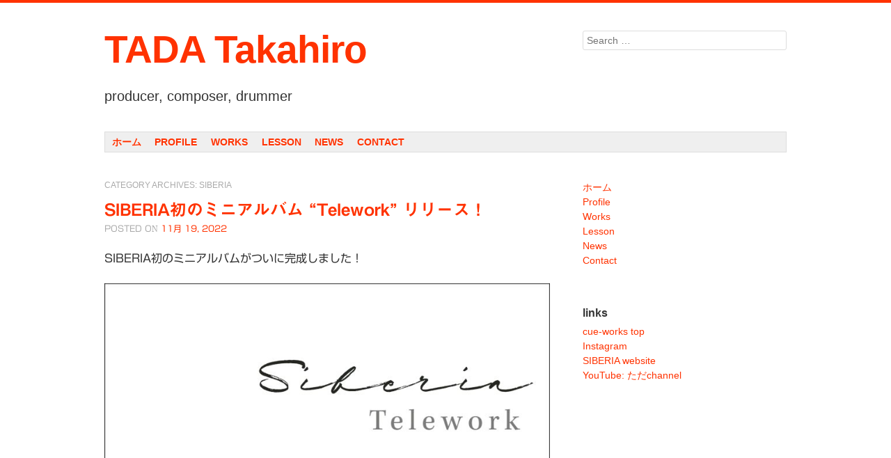

--- FILE ---
content_type: text/html; charset=UTF-8
request_url: https://www.cue-works.com/td/news/siberia/page/2/
body_size: 62006
content:
<!DOCTYPE html>
<!--[if lt IE 9]>
<html id="unsupported" dir="ltr" lang="ja" prefix="og: https://ogp.me/ns#">
<![endif]-->
<!--[if IE 9]>
<html id="ie9" dir="ltr" lang="ja" prefix="og: https://ogp.me/ns#">
<![endif]-->
<!--[if !(IE 6) | !(IE 7) | !(IE 8) | !(IE 9)  ]>
<html dir="ltr" lang="ja" prefix="og: https://ogp.me/ns#">
<![endif]-->
<head>
<meta charset="UTF-8" />
<meta name="viewport" content="width=device-width, initial-scale=1" />
<title>Siberia - TADA Takahiro - Page 2</title>
<link rel="profile" href="http://gmpg.org/xfn/11" />
<link rel="pingback" href="https://www.cue-works.com/taka_wp/xmlrpc.php" />


		<!-- All in One SEO 4.7.7 - aioseo.com -->
	<meta name="description" content="- Page 2" />
	<meta name="robots" content="noindex, nofollow, max-image-preview:large" />
	<link rel="canonical" href="https://www.cue-works.com/td/news/siberia/page/2/" />
	<link rel="prev" href="https://www.cue-works.com/td/news/siberia/" />
	<link rel="next" href="https://www.cue-works.com/td/news/siberia/page/3/" />
	<meta name="generator" content="All in One SEO (AIOSEO) 4.7.7" />
		<script type="application/ld+json" class="aioseo-schema">
			{"@context":"https:\/\/schema.org","@graph":[{"@type":"BreadcrumbList","@id":"https:\/\/www.cue-works.com\/td\/news\/siberia\/page\/2\/#breadcrumblist","itemListElement":[{"@type":"ListItem","@id":"https:\/\/www.cue-works.com\/td\/#listItem","position":1,"name":"\u5bb6","item":"https:\/\/www.cue-works.com\/td\/","nextItem":{"@type":"ListItem","@id":"https:\/\/www.cue-works.com\/td\/news\/siberia\/#listItem","name":"Siberia"}},{"@type":"ListItem","@id":"https:\/\/www.cue-works.com\/td\/news\/siberia\/#listItem","position":2,"name":"Siberia","previousItem":{"@type":"ListItem","@id":"https:\/\/www.cue-works.com\/td\/#listItem","name":"\u5bb6"}}]},{"@type":"CollectionPage","@id":"https:\/\/www.cue-works.com\/td\/news\/siberia\/page\/2\/#collectionpage","url":"https:\/\/www.cue-works.com\/td\/news\/siberia\/page\/2\/","name":"Siberia - TADA Takahiro - Page 2","description":"- Page 2","inLanguage":"ja","isPartOf":{"@id":"https:\/\/www.cue-works.com\/td\/#website"},"breadcrumb":{"@id":"https:\/\/www.cue-works.com\/td\/news\/siberia\/page\/2\/#breadcrumblist"}},{"@type":"Organization","@id":"https:\/\/www.cue-works.com\/td\/#organization","name":"TADA Takahiro","description":"producer, composer, drummer","url":"https:\/\/www.cue-works.com\/td\/"},{"@type":"WebSite","@id":"https:\/\/www.cue-works.com\/td\/#website","url":"https:\/\/www.cue-works.com\/td\/","name":"TADA Takahiro","description":"producer, composer, drummer","inLanguage":"ja","publisher":{"@id":"https:\/\/www.cue-works.com\/td\/#organization"}}]}
		</script>
		<!-- All in One SEO -->

<link rel='dns-prefetch' href='//webfonts.sakura.ne.jp' />
<link rel="alternate" type="application/rss+xml" title="TADA Takahiro &raquo; フィード" href="https://www.cue-works.com/td/feed/" />
<link rel="alternate" type="application/rss+xml" title="TADA Takahiro &raquo; コメントフィード" href="https://www.cue-works.com/td/comments/feed/" />
<link rel="alternate" type="application/rss+xml" title="TADA Takahiro &raquo; Siberia カテゴリーのフィード" href="https://www.cue-works.com/td/news/siberia/feed/" />
		<!-- This site uses the Google Analytics by MonsterInsights plugin v9.11.1 - Using Analytics tracking - https://www.monsterinsights.com/ -->
							<script src="//www.googletagmanager.com/gtag/js?id=G-PGSDJSY0Q3"  data-cfasync="false" data-wpfc-render="false" type="text/javascript" async></script>
			<script data-cfasync="false" data-wpfc-render="false" type="text/javascript">
				var mi_version = '9.11.1';
				var mi_track_user = true;
				var mi_no_track_reason = '';
								var MonsterInsightsDefaultLocations = {"page_location":"https:\/\/www.cue-works.com\/td\/news\/siberia\/page\/2\/"};
								if ( typeof MonsterInsightsPrivacyGuardFilter === 'function' ) {
					var MonsterInsightsLocations = (typeof MonsterInsightsExcludeQuery === 'object') ? MonsterInsightsPrivacyGuardFilter( MonsterInsightsExcludeQuery ) : MonsterInsightsPrivacyGuardFilter( MonsterInsightsDefaultLocations );
				} else {
					var MonsterInsightsLocations = (typeof MonsterInsightsExcludeQuery === 'object') ? MonsterInsightsExcludeQuery : MonsterInsightsDefaultLocations;
				}

								var disableStrs = [
										'ga-disable-G-PGSDJSY0Q3',
									];

				/* Function to detect opted out users */
				function __gtagTrackerIsOptedOut() {
					for (var index = 0; index < disableStrs.length; index++) {
						if (document.cookie.indexOf(disableStrs[index] + '=true') > -1) {
							return true;
						}
					}

					return false;
				}

				/* Disable tracking if the opt-out cookie exists. */
				if (__gtagTrackerIsOptedOut()) {
					for (var index = 0; index < disableStrs.length; index++) {
						window[disableStrs[index]] = true;
					}
				}

				/* Opt-out function */
				function __gtagTrackerOptout() {
					for (var index = 0; index < disableStrs.length; index++) {
						document.cookie = disableStrs[index] + '=true; expires=Thu, 31 Dec 2099 23:59:59 UTC; path=/';
						window[disableStrs[index]] = true;
					}
				}

				if ('undefined' === typeof gaOptout) {
					function gaOptout() {
						__gtagTrackerOptout();
					}
				}
								window.dataLayer = window.dataLayer || [];

				window.MonsterInsightsDualTracker = {
					helpers: {},
					trackers: {},
				};
				if (mi_track_user) {
					function __gtagDataLayer() {
						dataLayer.push(arguments);
					}

					function __gtagTracker(type, name, parameters) {
						if (!parameters) {
							parameters = {};
						}

						if (parameters.send_to) {
							__gtagDataLayer.apply(null, arguments);
							return;
						}

						if (type === 'event') {
														parameters.send_to = monsterinsights_frontend.v4_id;
							var hookName = name;
							if (typeof parameters['event_category'] !== 'undefined') {
								hookName = parameters['event_category'] + ':' + name;
							}

							if (typeof MonsterInsightsDualTracker.trackers[hookName] !== 'undefined') {
								MonsterInsightsDualTracker.trackers[hookName](parameters);
							} else {
								__gtagDataLayer('event', name, parameters);
							}
							
						} else {
							__gtagDataLayer.apply(null, arguments);
						}
					}

					__gtagTracker('js', new Date());
					__gtagTracker('set', {
						'developer_id.dZGIzZG': true,
											});
					if ( MonsterInsightsLocations.page_location ) {
						__gtagTracker('set', MonsterInsightsLocations);
					}
										__gtagTracker('config', 'G-PGSDJSY0Q3', {"forceSSL":"true"} );
										window.gtag = __gtagTracker;										(function () {
						/* https://developers.google.com/analytics/devguides/collection/analyticsjs/ */
						/* ga and __gaTracker compatibility shim. */
						var noopfn = function () {
							return null;
						};
						var newtracker = function () {
							return new Tracker();
						};
						var Tracker = function () {
							return null;
						};
						var p = Tracker.prototype;
						p.get = noopfn;
						p.set = noopfn;
						p.send = function () {
							var args = Array.prototype.slice.call(arguments);
							args.unshift('send');
							__gaTracker.apply(null, args);
						};
						var __gaTracker = function () {
							var len = arguments.length;
							if (len === 0) {
								return;
							}
							var f = arguments[len - 1];
							if (typeof f !== 'object' || f === null || typeof f.hitCallback !== 'function') {
								if ('send' === arguments[0]) {
									var hitConverted, hitObject = false, action;
									if ('event' === arguments[1]) {
										if ('undefined' !== typeof arguments[3]) {
											hitObject = {
												'eventAction': arguments[3],
												'eventCategory': arguments[2],
												'eventLabel': arguments[4],
												'value': arguments[5] ? arguments[5] : 1,
											}
										}
									}
									if ('pageview' === arguments[1]) {
										if ('undefined' !== typeof arguments[2]) {
											hitObject = {
												'eventAction': 'page_view',
												'page_path': arguments[2],
											}
										}
									}
									if (typeof arguments[2] === 'object') {
										hitObject = arguments[2];
									}
									if (typeof arguments[5] === 'object') {
										Object.assign(hitObject, arguments[5]);
									}
									if ('undefined' !== typeof arguments[1].hitType) {
										hitObject = arguments[1];
										if ('pageview' === hitObject.hitType) {
											hitObject.eventAction = 'page_view';
										}
									}
									if (hitObject) {
										action = 'timing' === arguments[1].hitType ? 'timing_complete' : hitObject.eventAction;
										hitConverted = mapArgs(hitObject);
										__gtagTracker('event', action, hitConverted);
									}
								}
								return;
							}

							function mapArgs(args) {
								var arg, hit = {};
								var gaMap = {
									'eventCategory': 'event_category',
									'eventAction': 'event_action',
									'eventLabel': 'event_label',
									'eventValue': 'event_value',
									'nonInteraction': 'non_interaction',
									'timingCategory': 'event_category',
									'timingVar': 'name',
									'timingValue': 'value',
									'timingLabel': 'event_label',
									'page': 'page_path',
									'location': 'page_location',
									'title': 'page_title',
									'referrer' : 'page_referrer',
								};
								for (arg in args) {
																		if (!(!args.hasOwnProperty(arg) || !gaMap.hasOwnProperty(arg))) {
										hit[gaMap[arg]] = args[arg];
									} else {
										hit[arg] = args[arg];
									}
								}
								return hit;
							}

							try {
								f.hitCallback();
							} catch (ex) {
							}
						};
						__gaTracker.create = newtracker;
						__gaTracker.getByName = newtracker;
						__gaTracker.getAll = function () {
							return [];
						};
						__gaTracker.remove = noopfn;
						__gaTracker.loaded = true;
						window['__gaTracker'] = __gaTracker;
					})();
									} else {
										console.log("");
					(function () {
						function __gtagTracker() {
							return null;
						}

						window['__gtagTracker'] = __gtagTracker;
						window['gtag'] = __gtagTracker;
					})();
									}
			</script>
							<!-- / Google Analytics by MonsterInsights -->
		<style id='wp-img-auto-sizes-contain-inline-css' type='text/css'>
img:is([sizes=auto i],[sizes^="auto," i]){contain-intrinsic-size:3000px 1500px}
/*# sourceURL=wp-img-auto-sizes-contain-inline-css */
</style>
<link rel='stylesheet' id='sbi_styles-css' href='https://www.cue-works.com/taka_wp/wp-content/plugins/instagram-feed/css/sbi-styles.min.css?ver=6.10.0' type='text/css' media='all' />
<style id='wp-emoji-styles-inline-css' type='text/css'>

	img.wp-smiley, img.emoji {
		display: inline !important;
		border: none !important;
		box-shadow: none !important;
		height: 1em !important;
		width: 1em !important;
		margin: 0 0.07em !important;
		vertical-align: -0.1em !important;
		background: none !important;
		padding: 0 !important;
	}
/*# sourceURL=wp-emoji-styles-inline-css */
</style>
<style id='wp-block-library-inline-css' type='text/css'>
:root{--wp-block-synced-color:#7a00df;--wp-block-synced-color--rgb:122,0,223;--wp-bound-block-color:var(--wp-block-synced-color);--wp-editor-canvas-background:#ddd;--wp-admin-theme-color:#007cba;--wp-admin-theme-color--rgb:0,124,186;--wp-admin-theme-color-darker-10:#006ba1;--wp-admin-theme-color-darker-10--rgb:0,107,160.5;--wp-admin-theme-color-darker-20:#005a87;--wp-admin-theme-color-darker-20--rgb:0,90,135;--wp-admin-border-width-focus:2px}@media (min-resolution:192dpi){:root{--wp-admin-border-width-focus:1.5px}}.wp-element-button{cursor:pointer}:root .has-very-light-gray-background-color{background-color:#eee}:root .has-very-dark-gray-background-color{background-color:#313131}:root .has-very-light-gray-color{color:#eee}:root .has-very-dark-gray-color{color:#313131}:root .has-vivid-green-cyan-to-vivid-cyan-blue-gradient-background{background:linear-gradient(135deg,#00d084,#0693e3)}:root .has-purple-crush-gradient-background{background:linear-gradient(135deg,#34e2e4,#4721fb 50%,#ab1dfe)}:root .has-hazy-dawn-gradient-background{background:linear-gradient(135deg,#faaca8,#dad0ec)}:root .has-subdued-olive-gradient-background{background:linear-gradient(135deg,#fafae1,#67a671)}:root .has-atomic-cream-gradient-background{background:linear-gradient(135deg,#fdd79a,#004a59)}:root .has-nightshade-gradient-background{background:linear-gradient(135deg,#330968,#31cdcf)}:root .has-midnight-gradient-background{background:linear-gradient(135deg,#020381,#2874fc)}:root{--wp--preset--font-size--normal:16px;--wp--preset--font-size--huge:42px}.has-regular-font-size{font-size:1em}.has-larger-font-size{font-size:2.625em}.has-normal-font-size{font-size:var(--wp--preset--font-size--normal)}.has-huge-font-size{font-size:var(--wp--preset--font-size--huge)}.has-text-align-center{text-align:center}.has-text-align-left{text-align:left}.has-text-align-right{text-align:right}.has-fit-text{white-space:nowrap!important}#end-resizable-editor-section{display:none}.aligncenter{clear:both}.items-justified-left{justify-content:flex-start}.items-justified-center{justify-content:center}.items-justified-right{justify-content:flex-end}.items-justified-space-between{justify-content:space-between}.screen-reader-text{border:0;clip-path:inset(50%);height:1px;margin:-1px;overflow:hidden;padding:0;position:absolute;width:1px;word-wrap:normal!important}.screen-reader-text:focus{background-color:#ddd;clip-path:none;color:#444;display:block;font-size:1em;height:auto;left:5px;line-height:normal;padding:15px 23px 14px;text-decoration:none;top:5px;width:auto;z-index:100000}html :where(.has-border-color){border-style:solid}html :where([style*=border-top-color]){border-top-style:solid}html :where([style*=border-right-color]){border-right-style:solid}html :where([style*=border-bottom-color]){border-bottom-style:solid}html :where([style*=border-left-color]){border-left-style:solid}html :where([style*=border-width]){border-style:solid}html :where([style*=border-top-width]){border-top-style:solid}html :where([style*=border-right-width]){border-right-style:solid}html :where([style*=border-bottom-width]){border-bottom-style:solid}html :where([style*=border-left-width]){border-left-style:solid}html :where(img[class*=wp-image-]){height:auto;max-width:100%}:where(figure){margin:0 0 1em}html :where(.is-position-sticky){--wp-admin--admin-bar--position-offset:var(--wp-admin--admin-bar--height,0px)}@media screen and (max-width:600px){html :where(.is-position-sticky){--wp-admin--admin-bar--position-offset:0px}}

/*# sourceURL=wp-block-library-inline-css */
</style><style id='wp-block-image-inline-css' type='text/css'>
.wp-block-image>a,.wp-block-image>figure>a{display:inline-block}.wp-block-image img{box-sizing:border-box;height:auto;max-width:100%;vertical-align:bottom}@media not (prefers-reduced-motion){.wp-block-image img.hide{visibility:hidden}.wp-block-image img.show{animation:show-content-image .4s}}.wp-block-image[style*=border-radius] img,.wp-block-image[style*=border-radius]>a{border-radius:inherit}.wp-block-image.has-custom-border img{box-sizing:border-box}.wp-block-image.aligncenter{text-align:center}.wp-block-image.alignfull>a,.wp-block-image.alignwide>a{width:100%}.wp-block-image.alignfull img,.wp-block-image.alignwide img{height:auto;width:100%}.wp-block-image .aligncenter,.wp-block-image .alignleft,.wp-block-image .alignright,.wp-block-image.aligncenter,.wp-block-image.alignleft,.wp-block-image.alignright{display:table}.wp-block-image .aligncenter>figcaption,.wp-block-image .alignleft>figcaption,.wp-block-image .alignright>figcaption,.wp-block-image.aligncenter>figcaption,.wp-block-image.alignleft>figcaption,.wp-block-image.alignright>figcaption{caption-side:bottom;display:table-caption}.wp-block-image .alignleft{float:left;margin:.5em 1em .5em 0}.wp-block-image .alignright{float:right;margin:.5em 0 .5em 1em}.wp-block-image .aligncenter{margin-left:auto;margin-right:auto}.wp-block-image :where(figcaption){margin-bottom:1em;margin-top:.5em}.wp-block-image.is-style-circle-mask img{border-radius:9999px}@supports ((-webkit-mask-image:none) or (mask-image:none)) or (-webkit-mask-image:none){.wp-block-image.is-style-circle-mask img{border-radius:0;-webkit-mask-image:url('data:image/svg+xml;utf8,<svg viewBox="0 0 100 100" xmlns="http://www.w3.org/2000/svg"><circle cx="50" cy="50" r="50"/></svg>');mask-image:url('data:image/svg+xml;utf8,<svg viewBox="0 0 100 100" xmlns="http://www.w3.org/2000/svg"><circle cx="50" cy="50" r="50"/></svg>');mask-mode:alpha;-webkit-mask-position:center;mask-position:center;-webkit-mask-repeat:no-repeat;mask-repeat:no-repeat;-webkit-mask-size:contain;mask-size:contain}}:root :where(.wp-block-image.is-style-rounded img,.wp-block-image .is-style-rounded img){border-radius:9999px}.wp-block-image figure{margin:0}.wp-lightbox-container{display:flex;flex-direction:column;position:relative}.wp-lightbox-container img{cursor:zoom-in}.wp-lightbox-container img:hover+button{opacity:1}.wp-lightbox-container button{align-items:center;backdrop-filter:blur(16px) saturate(180%);background-color:#5a5a5a40;border:none;border-radius:4px;cursor:zoom-in;display:flex;height:20px;justify-content:center;opacity:0;padding:0;position:absolute;right:16px;text-align:center;top:16px;width:20px;z-index:100}@media not (prefers-reduced-motion){.wp-lightbox-container button{transition:opacity .2s ease}}.wp-lightbox-container button:focus-visible{outline:3px auto #5a5a5a40;outline:3px auto -webkit-focus-ring-color;outline-offset:3px}.wp-lightbox-container button:hover{cursor:pointer;opacity:1}.wp-lightbox-container button:focus{opacity:1}.wp-lightbox-container button:focus,.wp-lightbox-container button:hover,.wp-lightbox-container button:not(:hover):not(:active):not(.has-background){background-color:#5a5a5a40;border:none}.wp-lightbox-overlay{box-sizing:border-box;cursor:zoom-out;height:100vh;left:0;overflow:hidden;position:fixed;top:0;visibility:hidden;width:100%;z-index:100000}.wp-lightbox-overlay .close-button{align-items:center;cursor:pointer;display:flex;justify-content:center;min-height:40px;min-width:40px;padding:0;position:absolute;right:calc(env(safe-area-inset-right) + 16px);top:calc(env(safe-area-inset-top) + 16px);z-index:5000000}.wp-lightbox-overlay .close-button:focus,.wp-lightbox-overlay .close-button:hover,.wp-lightbox-overlay .close-button:not(:hover):not(:active):not(.has-background){background:none;border:none}.wp-lightbox-overlay .lightbox-image-container{height:var(--wp--lightbox-container-height);left:50%;overflow:hidden;position:absolute;top:50%;transform:translate(-50%,-50%);transform-origin:top left;width:var(--wp--lightbox-container-width);z-index:9999999999}.wp-lightbox-overlay .wp-block-image{align-items:center;box-sizing:border-box;display:flex;height:100%;justify-content:center;margin:0;position:relative;transform-origin:0 0;width:100%;z-index:3000000}.wp-lightbox-overlay .wp-block-image img{height:var(--wp--lightbox-image-height);min-height:var(--wp--lightbox-image-height);min-width:var(--wp--lightbox-image-width);width:var(--wp--lightbox-image-width)}.wp-lightbox-overlay .wp-block-image figcaption{display:none}.wp-lightbox-overlay button{background:none;border:none}.wp-lightbox-overlay .scrim{background-color:#fff;height:100%;opacity:.9;position:absolute;width:100%;z-index:2000000}.wp-lightbox-overlay.active{visibility:visible}@media not (prefers-reduced-motion){.wp-lightbox-overlay.active{animation:turn-on-visibility .25s both}.wp-lightbox-overlay.active img{animation:turn-on-visibility .35s both}.wp-lightbox-overlay.show-closing-animation:not(.active){animation:turn-off-visibility .35s both}.wp-lightbox-overlay.show-closing-animation:not(.active) img{animation:turn-off-visibility .25s both}.wp-lightbox-overlay.zoom.active{animation:none;opacity:1;visibility:visible}.wp-lightbox-overlay.zoom.active .lightbox-image-container{animation:lightbox-zoom-in .4s}.wp-lightbox-overlay.zoom.active .lightbox-image-container img{animation:none}.wp-lightbox-overlay.zoom.active .scrim{animation:turn-on-visibility .4s forwards}.wp-lightbox-overlay.zoom.show-closing-animation:not(.active){animation:none}.wp-lightbox-overlay.zoom.show-closing-animation:not(.active) .lightbox-image-container{animation:lightbox-zoom-out .4s}.wp-lightbox-overlay.zoom.show-closing-animation:not(.active) .lightbox-image-container img{animation:none}.wp-lightbox-overlay.zoom.show-closing-animation:not(.active) .scrim{animation:turn-off-visibility .4s forwards}}@keyframes show-content-image{0%{visibility:hidden}99%{visibility:hidden}to{visibility:visible}}@keyframes turn-on-visibility{0%{opacity:0}to{opacity:1}}@keyframes turn-off-visibility{0%{opacity:1;visibility:visible}99%{opacity:0;visibility:visible}to{opacity:0;visibility:hidden}}@keyframes lightbox-zoom-in{0%{transform:translate(calc((-100vw + var(--wp--lightbox-scrollbar-width))/2 + var(--wp--lightbox-initial-left-position)),calc(-50vh + var(--wp--lightbox-initial-top-position))) scale(var(--wp--lightbox-scale))}to{transform:translate(-50%,-50%) scale(1)}}@keyframes lightbox-zoom-out{0%{transform:translate(-50%,-50%) scale(1);visibility:visible}99%{visibility:visible}to{transform:translate(calc((-100vw + var(--wp--lightbox-scrollbar-width))/2 + var(--wp--lightbox-initial-left-position)),calc(-50vh + var(--wp--lightbox-initial-top-position))) scale(var(--wp--lightbox-scale));visibility:hidden}}
/*# sourceURL=https://www.cue-works.com/taka_wp/wp-includes/blocks/image/style.min.css */
</style>
<style id='wp-block-list-inline-css' type='text/css'>
ol,ul{box-sizing:border-box}:root :where(.wp-block-list.has-background){padding:1.25em 2.375em}
/*# sourceURL=https://www.cue-works.com/taka_wp/wp-includes/blocks/list/style.min.css */
</style>
<style id='wp-block-paragraph-inline-css' type='text/css'>
.is-small-text{font-size:.875em}.is-regular-text{font-size:1em}.is-large-text{font-size:2.25em}.is-larger-text{font-size:3em}.has-drop-cap:not(:focus):first-letter{float:left;font-size:8.4em;font-style:normal;font-weight:100;line-height:.68;margin:.05em .1em 0 0;text-transform:uppercase}body.rtl .has-drop-cap:not(:focus):first-letter{float:none;margin-left:.1em}p.has-drop-cap.has-background{overflow:hidden}:root :where(p.has-background){padding:1.25em 2.375em}:where(p.has-text-color:not(.has-link-color)) a{color:inherit}p.has-text-align-left[style*="writing-mode:vertical-lr"],p.has-text-align-right[style*="writing-mode:vertical-rl"]{rotate:180deg}
/*# sourceURL=https://www.cue-works.com/taka_wp/wp-includes/blocks/paragraph/style.min.css */
</style>
<style id='wp-block-separator-inline-css' type='text/css'>
@charset "UTF-8";.wp-block-separator{border:none;border-top:2px solid}:root :where(.wp-block-separator.is-style-dots){height:auto;line-height:1;text-align:center}:root :where(.wp-block-separator.is-style-dots):before{color:currentColor;content:"···";font-family:serif;font-size:1.5em;letter-spacing:2em;padding-left:2em}.wp-block-separator.is-style-dots{background:none!important;border:none!important}
/*# sourceURL=https://www.cue-works.com/taka_wp/wp-includes/blocks/separator/style.min.css */
</style>
<style id='wp-block-spacer-inline-css' type='text/css'>
.wp-block-spacer{clear:both}
/*# sourceURL=https://www.cue-works.com/taka_wp/wp-includes/blocks/spacer/style.min.css */
</style>
<style id='global-styles-inline-css' type='text/css'>
:root{--wp--preset--aspect-ratio--square: 1;--wp--preset--aspect-ratio--4-3: 4/3;--wp--preset--aspect-ratio--3-4: 3/4;--wp--preset--aspect-ratio--3-2: 3/2;--wp--preset--aspect-ratio--2-3: 2/3;--wp--preset--aspect-ratio--16-9: 16/9;--wp--preset--aspect-ratio--9-16: 9/16;--wp--preset--color--black: #000000;--wp--preset--color--cyan-bluish-gray: #abb8c3;--wp--preset--color--white: #ffffff;--wp--preset--color--pale-pink: #f78da7;--wp--preset--color--vivid-red: #cf2e2e;--wp--preset--color--luminous-vivid-orange: #ff6900;--wp--preset--color--luminous-vivid-amber: #fcb900;--wp--preset--color--light-green-cyan: #7bdcb5;--wp--preset--color--vivid-green-cyan: #00d084;--wp--preset--color--pale-cyan-blue: #8ed1fc;--wp--preset--color--vivid-cyan-blue: #0693e3;--wp--preset--color--vivid-purple: #9b51e0;--wp--preset--gradient--vivid-cyan-blue-to-vivid-purple: linear-gradient(135deg,rgb(6,147,227) 0%,rgb(155,81,224) 100%);--wp--preset--gradient--light-green-cyan-to-vivid-green-cyan: linear-gradient(135deg,rgb(122,220,180) 0%,rgb(0,208,130) 100%);--wp--preset--gradient--luminous-vivid-amber-to-luminous-vivid-orange: linear-gradient(135deg,rgb(252,185,0) 0%,rgb(255,105,0) 100%);--wp--preset--gradient--luminous-vivid-orange-to-vivid-red: linear-gradient(135deg,rgb(255,105,0) 0%,rgb(207,46,46) 100%);--wp--preset--gradient--very-light-gray-to-cyan-bluish-gray: linear-gradient(135deg,rgb(238,238,238) 0%,rgb(169,184,195) 100%);--wp--preset--gradient--cool-to-warm-spectrum: linear-gradient(135deg,rgb(74,234,220) 0%,rgb(151,120,209) 20%,rgb(207,42,186) 40%,rgb(238,44,130) 60%,rgb(251,105,98) 80%,rgb(254,248,76) 100%);--wp--preset--gradient--blush-light-purple: linear-gradient(135deg,rgb(255,206,236) 0%,rgb(152,150,240) 100%);--wp--preset--gradient--blush-bordeaux: linear-gradient(135deg,rgb(254,205,165) 0%,rgb(254,45,45) 50%,rgb(107,0,62) 100%);--wp--preset--gradient--luminous-dusk: linear-gradient(135deg,rgb(255,203,112) 0%,rgb(199,81,192) 50%,rgb(65,88,208) 100%);--wp--preset--gradient--pale-ocean: linear-gradient(135deg,rgb(255,245,203) 0%,rgb(182,227,212) 50%,rgb(51,167,181) 100%);--wp--preset--gradient--electric-grass: linear-gradient(135deg,rgb(202,248,128) 0%,rgb(113,206,126) 100%);--wp--preset--gradient--midnight: linear-gradient(135deg,rgb(2,3,129) 0%,rgb(40,116,252) 100%);--wp--preset--font-size--small: 13px;--wp--preset--font-size--medium: 20px;--wp--preset--font-size--large: 36px;--wp--preset--font-size--x-large: 42px;--wp--preset--spacing--20: 0.44rem;--wp--preset--spacing--30: 0.67rem;--wp--preset--spacing--40: 1rem;--wp--preset--spacing--50: 1.5rem;--wp--preset--spacing--60: 2.25rem;--wp--preset--spacing--70: 3.38rem;--wp--preset--spacing--80: 5.06rem;--wp--preset--shadow--natural: 6px 6px 9px rgba(0, 0, 0, 0.2);--wp--preset--shadow--deep: 12px 12px 50px rgba(0, 0, 0, 0.4);--wp--preset--shadow--sharp: 6px 6px 0px rgba(0, 0, 0, 0.2);--wp--preset--shadow--outlined: 6px 6px 0px -3px rgb(255, 255, 255), 6px 6px rgb(0, 0, 0);--wp--preset--shadow--crisp: 6px 6px 0px rgb(0, 0, 0);}:where(.is-layout-flex){gap: 0.5em;}:where(.is-layout-grid){gap: 0.5em;}body .is-layout-flex{display: flex;}.is-layout-flex{flex-wrap: wrap;align-items: center;}.is-layout-flex > :is(*, div){margin: 0;}body .is-layout-grid{display: grid;}.is-layout-grid > :is(*, div){margin: 0;}:where(.wp-block-columns.is-layout-flex){gap: 2em;}:where(.wp-block-columns.is-layout-grid){gap: 2em;}:where(.wp-block-post-template.is-layout-flex){gap: 1.25em;}:where(.wp-block-post-template.is-layout-grid){gap: 1.25em;}.has-black-color{color: var(--wp--preset--color--black) !important;}.has-cyan-bluish-gray-color{color: var(--wp--preset--color--cyan-bluish-gray) !important;}.has-white-color{color: var(--wp--preset--color--white) !important;}.has-pale-pink-color{color: var(--wp--preset--color--pale-pink) !important;}.has-vivid-red-color{color: var(--wp--preset--color--vivid-red) !important;}.has-luminous-vivid-orange-color{color: var(--wp--preset--color--luminous-vivid-orange) !important;}.has-luminous-vivid-amber-color{color: var(--wp--preset--color--luminous-vivid-amber) !important;}.has-light-green-cyan-color{color: var(--wp--preset--color--light-green-cyan) !important;}.has-vivid-green-cyan-color{color: var(--wp--preset--color--vivid-green-cyan) !important;}.has-pale-cyan-blue-color{color: var(--wp--preset--color--pale-cyan-blue) !important;}.has-vivid-cyan-blue-color{color: var(--wp--preset--color--vivid-cyan-blue) !important;}.has-vivid-purple-color{color: var(--wp--preset--color--vivid-purple) !important;}.has-black-background-color{background-color: var(--wp--preset--color--black) !important;}.has-cyan-bluish-gray-background-color{background-color: var(--wp--preset--color--cyan-bluish-gray) !important;}.has-white-background-color{background-color: var(--wp--preset--color--white) !important;}.has-pale-pink-background-color{background-color: var(--wp--preset--color--pale-pink) !important;}.has-vivid-red-background-color{background-color: var(--wp--preset--color--vivid-red) !important;}.has-luminous-vivid-orange-background-color{background-color: var(--wp--preset--color--luminous-vivid-orange) !important;}.has-luminous-vivid-amber-background-color{background-color: var(--wp--preset--color--luminous-vivid-amber) !important;}.has-light-green-cyan-background-color{background-color: var(--wp--preset--color--light-green-cyan) !important;}.has-vivid-green-cyan-background-color{background-color: var(--wp--preset--color--vivid-green-cyan) !important;}.has-pale-cyan-blue-background-color{background-color: var(--wp--preset--color--pale-cyan-blue) !important;}.has-vivid-cyan-blue-background-color{background-color: var(--wp--preset--color--vivid-cyan-blue) !important;}.has-vivid-purple-background-color{background-color: var(--wp--preset--color--vivid-purple) !important;}.has-black-border-color{border-color: var(--wp--preset--color--black) !important;}.has-cyan-bluish-gray-border-color{border-color: var(--wp--preset--color--cyan-bluish-gray) !important;}.has-white-border-color{border-color: var(--wp--preset--color--white) !important;}.has-pale-pink-border-color{border-color: var(--wp--preset--color--pale-pink) !important;}.has-vivid-red-border-color{border-color: var(--wp--preset--color--vivid-red) !important;}.has-luminous-vivid-orange-border-color{border-color: var(--wp--preset--color--luminous-vivid-orange) !important;}.has-luminous-vivid-amber-border-color{border-color: var(--wp--preset--color--luminous-vivid-amber) !important;}.has-light-green-cyan-border-color{border-color: var(--wp--preset--color--light-green-cyan) !important;}.has-vivid-green-cyan-border-color{border-color: var(--wp--preset--color--vivid-green-cyan) !important;}.has-pale-cyan-blue-border-color{border-color: var(--wp--preset--color--pale-cyan-blue) !important;}.has-vivid-cyan-blue-border-color{border-color: var(--wp--preset--color--vivid-cyan-blue) !important;}.has-vivid-purple-border-color{border-color: var(--wp--preset--color--vivid-purple) !important;}.has-vivid-cyan-blue-to-vivid-purple-gradient-background{background: var(--wp--preset--gradient--vivid-cyan-blue-to-vivid-purple) !important;}.has-light-green-cyan-to-vivid-green-cyan-gradient-background{background: var(--wp--preset--gradient--light-green-cyan-to-vivid-green-cyan) !important;}.has-luminous-vivid-amber-to-luminous-vivid-orange-gradient-background{background: var(--wp--preset--gradient--luminous-vivid-amber-to-luminous-vivid-orange) !important;}.has-luminous-vivid-orange-to-vivid-red-gradient-background{background: var(--wp--preset--gradient--luminous-vivid-orange-to-vivid-red) !important;}.has-very-light-gray-to-cyan-bluish-gray-gradient-background{background: var(--wp--preset--gradient--very-light-gray-to-cyan-bluish-gray) !important;}.has-cool-to-warm-spectrum-gradient-background{background: var(--wp--preset--gradient--cool-to-warm-spectrum) !important;}.has-blush-light-purple-gradient-background{background: var(--wp--preset--gradient--blush-light-purple) !important;}.has-blush-bordeaux-gradient-background{background: var(--wp--preset--gradient--blush-bordeaux) !important;}.has-luminous-dusk-gradient-background{background: var(--wp--preset--gradient--luminous-dusk) !important;}.has-pale-ocean-gradient-background{background: var(--wp--preset--gradient--pale-ocean) !important;}.has-electric-grass-gradient-background{background: var(--wp--preset--gradient--electric-grass) !important;}.has-midnight-gradient-background{background: var(--wp--preset--gradient--midnight) !important;}.has-small-font-size{font-size: var(--wp--preset--font-size--small) !important;}.has-medium-font-size{font-size: var(--wp--preset--font-size--medium) !important;}.has-large-font-size{font-size: var(--wp--preset--font-size--large) !important;}.has-x-large-font-size{font-size: var(--wp--preset--font-size--x-large) !important;}
/*# sourceURL=global-styles-inline-css */
</style>

<style id='classic-theme-styles-inline-css' type='text/css'>
/*! This file is auto-generated */
.wp-block-button__link{color:#fff;background-color:#32373c;border-radius:9999px;box-shadow:none;text-decoration:none;padding:calc(.667em + 2px) calc(1.333em + 2px);font-size:1.125em}.wp-block-file__button{background:#32373c;color:#fff;text-decoration:none}
/*# sourceURL=/wp-includes/css/classic-themes.min.css */
</style>
<link rel='stylesheet' id='protect-link-css-css' href='https://www.cue-works.com/taka_wp/wp-content/plugins/wp-copy-protect-with-color-design/css/protect_style.css?ver=6.9' type='text/css' media='all' />
<link rel='stylesheet' id='debut-style-css' href='https://www.cue-works.com/taka_wp/wp-content/themes/debut/style.css?ver=6.9' type='text/css' media='all' />
<link rel='stylesheet' id='genericons-css' href='https://www.cue-works.com/taka_wp/wp-content/themes/debut/genericons/genericons.css?ver=3.0.3' type='text/css' media='all' />
<script type="text/javascript" src="https://www.cue-works.com/taka_wp/wp-includes/js/jquery/jquery.min.js?ver=3.7.1" id="jquery-core-js"></script>
<script type="text/javascript" src="https://www.cue-works.com/taka_wp/wp-includes/js/jquery/jquery-migrate.min.js?ver=3.4.1" id="jquery-migrate-js"></script>
<script type="text/javascript" src="//webfonts.sakura.ne.jp/js/sakurav3.js?fadein=0&amp;ver=3.1.4" id="typesquare_std-js"></script>
<script type="text/javascript" src="https://www.cue-works.com/taka_wp/wp-content/plugins/google-analytics-for-wordpress/assets/js/frontend-gtag.min.js?ver=9.11.1" id="monsterinsights-frontend-script-js" async="async" data-wp-strategy="async"></script>
<script data-cfasync="false" data-wpfc-render="false" type="text/javascript" id='monsterinsights-frontend-script-js-extra'>/* <![CDATA[ */
var monsterinsights_frontend = {"js_events_tracking":"true","download_extensions":"pdf,doc,ppt,xls,zip,docx,pptx,xlsx","inbound_paths":"[]","home_url":"https:\/\/www.cue-works.com\/td","hash_tracking":"false","v4_id":"G-PGSDJSY0Q3"};/* ]]> */
</script>
<script type="text/javascript" src="https://www.cue-works.com/taka_wp/wp-content/themes/debut/js/debut.js?ver=6.9" id="debut-scripts-js"></script>
<link rel="https://api.w.org/" href="https://www.cue-works.com/td/wp-json/" /><link rel="alternate" title="JSON" type="application/json" href="https://www.cue-works.com/td/wp-json/wp/v2/categories/120" /><link rel="EditURI" type="application/rsd+xml" title="RSD" href="https://www.cue-works.com/taka_wp/xmlrpc.php?rsd" />
<meta name="generator" content="WordPress 6.9" />
<style type='text/css'>
#post-914 h1,#post-914 h2,#post-914 h3,#post-914 .entry-title{ font-family: "見出ゴMB31";}#post-914 h4,#post-914 h5,#post-914 h6{ font-family: "カクミン R";}#post-914.hentry{ font-family: "新ゴ R";}#post-914 strong,#post-914 b{ font-family: "新ゴ M";}#post-862 h1,#post-862 h2,#post-862 h3,#post-862 .entry-title{ font-family: "見出ゴMB31";}#post-862 h4,#post-862 h5,#post-862 h6{ font-family: "カクミン R";}#post-862.hentry{ font-family: "新ゴ R";}#post-862 strong,#post-862 b{ font-family: "新ゴ M";}</style>
		
		<script type="text/javascript">
			jQuery(function($){
				$('.protect_contents-overlay').css('background-color', '#000000');
			});
		</script>

		
			<!--[if lt IE 9]>
	<script src="https://www.cue-works.com/taka_wp/wp-content/themes/debut/js/html5shiv.min.js"></script>
	<![endif]-->
	<!-- Debut customizer CSS -->
	<style>
		body {
			border-color: #ff3200;
		}
		a, a:visited {
			color: #ff3200;
		}
		.main-navigation a:hover,
		.main-navigation .sub-menu a:hover,
		.main-navigation .children a:hover,
		.main-navigation a:focus,
		.main-navigation a:active,
		.main-navigation .current-menu-item > a,
		.main-navigation .current_page_item > a,
		.debut-lang:hover {
			background-color: #ff3200;
		}
	</style>
<style id="wpforms-css-vars-root">
				:root {
					--wpforms-field-border-radius: 3px;
--wpforms-field-border-style: solid;
--wpforms-field-border-size: 1px;
--wpforms-field-background-color: #ffffff;
--wpforms-field-border-color: rgba( 0, 0, 0, 0.25 );
--wpforms-field-border-color-spare: rgba( 0, 0, 0, 0.25 );
--wpforms-field-text-color: rgba( 0, 0, 0, 0.7 );
--wpforms-field-menu-color: #ffffff;
--wpforms-label-color: rgba( 0, 0, 0, 0.85 );
--wpforms-label-sublabel-color: rgba( 0, 0, 0, 0.55 );
--wpforms-label-error-color: #d63637;
--wpforms-button-border-radius: 3px;
--wpforms-button-border-style: none;
--wpforms-button-border-size: 1px;
--wpforms-button-background-color: #066aab;
--wpforms-button-border-color: #066aab;
--wpforms-button-text-color: #ffffff;
--wpforms-page-break-color: #066aab;
--wpforms-background-image: none;
--wpforms-background-position: center center;
--wpforms-background-repeat: no-repeat;
--wpforms-background-size: cover;
--wpforms-background-width: 100px;
--wpforms-background-height: 100px;
--wpforms-background-color: rgba( 0, 0, 0, 0 );
--wpforms-background-url: none;
--wpforms-container-padding: 0px;
--wpforms-container-border-style: none;
--wpforms-container-border-width: 1px;
--wpforms-container-border-color: #000000;
--wpforms-container-border-radius: 3px;
--wpforms-field-size-input-height: 43px;
--wpforms-field-size-input-spacing: 15px;
--wpforms-field-size-font-size: 16px;
--wpforms-field-size-line-height: 19px;
--wpforms-field-size-padding-h: 14px;
--wpforms-field-size-checkbox-size: 16px;
--wpforms-field-size-sublabel-spacing: 5px;
--wpforms-field-size-icon-size: 1;
--wpforms-label-size-font-size: 16px;
--wpforms-label-size-line-height: 19px;
--wpforms-label-size-sublabel-font-size: 14px;
--wpforms-label-size-sublabel-line-height: 17px;
--wpforms-button-size-font-size: 17px;
--wpforms-button-size-height: 41px;
--wpforms-button-size-padding-h: 15px;
--wpforms-button-size-margin-top: 10px;
--wpforms-container-shadow-size-box-shadow: none;

				}
			</style></head>

<body class="archive paged category category-siberia category-120 paged-2 category-paged-2 wp-theme-debut">
<div id="page" class="hfeed site">

	<header id="masthead" class="site-header" role="banner">
		
				<nav role="navigation" class="site-navigation small-navigation">
			<h1 class="assistive-text">Menu</h1>
			<div class="assistive-text skip-link"><a href="#content">Skip to content</a></div>
			<button class="menu-button">Menu</button>
			<div class="menu"><ul>
<li ><a href="https://www.cue-works.com/td/">ホーム</a></li><li class="page_item page-item-2"><a href="https://www.cue-works.com/td/profile/">Profile</a></li>
<li class="page_item page-item-63"><a href="https://www.cue-works.com/td/works/">Works</a></li>
<li class="page_item page-item-412"><a href="https://www.cue-works.com/td/lesson/">Lesson</a></li>
<li class="page_item page-item-31 current_page_parent"><a href="https://www.cue-works.com/td/news/">News</a></li>
<li class="page_item page-item-54"><a href="https://www.cue-works.com/td/contact/">contact</a></li>
</ul></div>
		</nav>

		
					<hgroup class="identity">
				<h1 class="site-title"><a href="https://www.cue-works.com/td/" rel="home">TADA Takahiro</a></h1>
				<h2 class="site-description">producer, composer, drummer</h2>
			</hgroup>
				
				<div id="tertiary" class="widget-area" role="complementary">
			
			
				<aside id="search" class="widget widget_search">
						<form method="get" class="searchform" action="https://www.cue-works.com/td/" role="search">
		<label for="s" class="assistive-text">Search</label>
		<input type="text" class="field" name="s" id="s" placeholder="Search &hellip;" />
		<input type="submit" class="submit searchsubmit" name="submit" value="Search" />
	</form>
				</aside>

					</div><!-- #tertiary .widget-area -->

	</header><!-- #masthead .site-header -->
	
	<nav role="navigation" class="site-navigation main-navigation">
		<h1 class="assistive-text">Menu</h1>
		<div class="assistive-text skip-link"><a href="#content">Skip to content</a></div>

		<div class="menu"><ul>
<li ><a href="https://www.cue-works.com/td/">ホーム</a></li><li class="page_item page-item-2"><a href="https://www.cue-works.com/td/profile/">Profile</a></li>
<li class="page_item page-item-63"><a href="https://www.cue-works.com/td/works/">Works</a></li>
<li class="page_item page-item-412"><a href="https://www.cue-works.com/td/lesson/">Lesson</a></li>
<li class="page_item page-item-31 current_page_parent"><a href="https://www.cue-works.com/td/news/">News</a></li>
<li class="page_item page-item-54"><a href="https://www.cue-works.com/td/contact/">contact</a></li>
</ul></div>
	</nav>

	<div id="main">
		<section id="primary" class="site-content">
			<div id="content" role="main">

			
				<header class="page-header">
					<h1 class="page-title">
						Category Archives: <span>Siberia</span>					</h1>
				</header>

				
								
					
<article id="post-914" class="post-914 post type-post status-publish format-standard hentry category-info category-release category-siberia tag-release tag-siberia tag-telework tag-142 tag-141">
	<header class="entry-header">
				
		<h1 class="entry-title"><a href="https://www.cue-works.com/td/11/2022/914/" title="Permalink to SIBERIA初のミニアルバム &#8220;Telework&#8221; リリース！" rel="bookmark">SIBERIA初のミニアルバム &#8220;Telework&#8221; リリース！</a></h1>

				<div class="entry-meta">
			Posted on <a href="https://www.cue-works.com/td/11/2022/914/" title="19:30" rel="bookmark"><time class="entry-date" datetime="2022-11-19T19:30:00+09:00" pubdate>11月 19, 2022</time></a><span class="byline"> by <span class="author vcard"><a class="url fn n" href="https://www.cue-works.com/td/author/flatride/" title="View all posts by Takahiro" rel="author">Takahiro</a></span></span>		</div><!-- .entry-meta -->
			</header><!-- .entry-header -->

	<div class="entry-content">
		
<p>SIBERIA初のミニアルバムがついに完成しました！</p>



<figure class="wp-block-image size-full is-resized"><img fetchpriority="high" decoding="async" src="https://www.cue-works.com/taka_wp/wp-content/uploads/2023/02/SBMR-0001-jacket-with-border_top.jpg" alt="" class="wp-image-916" width="640" height="640" srcset="https://www.cue-works.com/taka_wp/wp-content/uploads/2023/02/SBMR-0001-jacket-with-border_top.jpg 2560w, https://www.cue-works.com/taka_wp/wp-content/uploads/2023/02/SBMR-0001-jacket-with-border_top-320x320.jpg 320w, https://www.cue-works.com/taka_wp/wp-content/uploads/2023/02/SBMR-0001-jacket-with-border_top-768x768.jpg 768w, https://www.cue-works.com/taka_wp/wp-content/uploads/2023/02/SBMR-0001-jacket-with-border_top-1536x1536.jpg 1536w, https://www.cue-works.com/taka_wp/wp-content/uploads/2023/02/SBMR-0001-jacket-with-border_top-2048x2048.jpg 2048w" sizes="(max-width: 640px) 100vw, 640px" /></figure>



<div style="height:30px" aria-hidden="true" class="wp-block-spacer"></div>



<ol class="wp-block-list">
<li>Telework</li>



<li>Light</li>



<li>We Three</li>



<li>Song for S</li>



<li>Figure Out</li>
</ol>



<div style="height:30px" aria-hidden="true" class="wp-block-spacer"></div>



<p>COVID-19下でのテレワーク環境で制作された楽曲を集めた全5曲を収録。<br>先行してYouTubeで公開されたミュージックビデオの楽曲を完全リマスターし、さらに2022年になって再開されたライブで好評だった新曲 &#8220;Light&#8221; を改めてレコーディング！<br></p>



<div style="height:30px" aria-hidden="true" class="wp-block-spacer"></div>



<hr class="wp-block-separator has-alpha-channel-opacity"/>



<p><strong>数量限定 CD-R版：¥1,000</strong></p>



<p>ご希望の方はメンバーに直接、またはSIBERIAウェブサイトの<a rel="noreferrer noopener" href="https://siberiathetrio.wixsite.com/siberia" target="_blank">フォーム</a>にてお問い合わせください。</p>



<div style="height:30px" aria-hidden="true" class="wp-block-spacer"></div>



<p><strong>音源ダウンロード版：￥700&nbsp;</strong>(<a href="https://siberia3.bandcamp.com/album/telework" target="_blank" rel="noreferrer noopener">Bandcamp</a>から購入)</p>



<p><a href="https://siberia3.bandcamp.com/album/telework" target="_blank" rel="noreferrer noopener">Bandcamp</a>（別サイト）にて購入可能です。</p>



<p>無料のBandcampアプリによる無制限ストリーミングと、MP3、FLACなどによる高音質ダウンロードが含まれます。</p>



<hr class="wp-block-separator has-alpha-channel-opacity"/>



<iframe width="100%" height="380" scrolling="no" frameborder="no" allow="autoplay" src="https://w.soundcloud.com/player/?url=https%3A//api.soundcloud.com/playlists/1530889009&#038;color=%23ff5500&#038;auto_play=false&#038;hide_related=false&#038;show_comments=true&#038;show_user=true&#038;show_reposts=false&#038;show_teaser=true"></iframe><div style="font-size: 10px; color: #cccccc;line-break: anywhere;word-break: normal;overflow: hidden;white-space: nowrap;text-overflow: ellipsis; font-family: Interstate,Lucida Grande,Lucida Sans Unicode,Lucida Sans,Garuda,Verdana,Tahoma,sans-serif;font-weight: 100;"><a href="https://soundcloud.com/siberia3" title="Siberia" target="_blank" style="color: #cccccc; text-decoration: none;" rel="noopener">Siberia</a> · <a href="https://soundcloud.com/siberia3/sets/telework" title="Telework" target="_blank" style="color: #cccccc; text-decoration: none;" rel="noopener">Telework</a></div>



<div style="height:100px" aria-hidden="true" class="wp-block-spacer"></div>
			</div><!-- .entry-content -->

	<footer class="entry-meta">
								<span class="cat-links">
				Posted in <a href="https://www.cue-works.com/td/news/info/" rel="category tag">info</a>, <a href="https://www.cue-works.com/td/news/release/" rel="category tag">Release</a>, <a href="https://www.cue-works.com/td/news/siberia/" rel="category tag">Siberia</a>			</span>
			<span class="sep">&nbsp;&nbsp;&bull;&nbsp;&nbsp;</span>
			
						<span class="tag-links">
				Tagged <a href="https://www.cue-works.com/td/tag/release/" rel="tag">release</a>, <a href="https://www.cue-works.com/td/tag/siberia/" rel="tag">Siberia</a>, <a href="https://www.cue-works.com/td/tag/telework/" rel="tag">Telework</a>, <a href="https://www.cue-works.com/td/tag/%e3%83%9f%e3%83%8b%e3%82%a2%e3%83%ab%e3%83%90%e3%83%a0/" rel="tag">ミニアルバム</a>, <a href="https://www.cue-works.com/td/tag/%e6%96%b0%e8%ad%9c/" rel="tag">新譜</a>			</span>
			<span class="sep">&nbsp;&nbsp;&bull;&nbsp;&nbsp;</span>
					
					<span class="comments-link"><a href="https://www.cue-works.com/td/11/2022/914/#respond">Leave a comment</a></span>
		
			</footer><!-- #entry-meta -->
</article><!-- #post-914 -->

				
					
<article id="post-862" class="post-862 post type-post status-publish format-standard hentry category-gig category-siberia category-youtube tag-gig tag-live tag-percussion tag-siberia tag-youtube tag-118">
	<header class="entry-header">
				
		<h1 class="entry-title"><a href="https://www.cue-works.com/td/06/2021/862/" title="Permalink to SIBEIA Streaming Live vol.2決定！" rel="bookmark">SIBEIA Streaming Live vol.2決定！</a></h1>

				<div class="entry-meta">
			Posted on <a href="https://www.cue-works.com/td/06/2021/862/" title="04:33" rel="bookmark"><time class="entry-date" datetime="2021-06-27T04:33:49+09:00" pubdate>6月 27, 2021</time></a><span class="byline"> by <span class="author vcard"><a class="url fn n" href="https://www.cue-works.com/td/author/flatride/" title="View all posts by Takahiro" rel="author">Takahiro</a></span></span>		</div><!-- .entry-meta -->
			</header><!-- .entry-header -->

	<div class="entry-content">
		
<figure class="wp-block-image size-large"><img decoding="async" width="1920" height="1080" src="https://www.cue-works.com/taka_wp/wp-content/uploads/2021/06/210702-SIBERIA-live-thumbnail.jpeg" alt="" class="wp-image-863" srcset="https://www.cue-works.com/taka_wp/wp-content/uploads/2021/06/210702-SIBERIA-live-thumbnail.jpeg 1920w, https://www.cue-works.com/taka_wp/wp-content/uploads/2021/06/210702-SIBERIA-live-thumbnail-320x180.jpeg 320w, https://www.cue-works.com/taka_wp/wp-content/uploads/2021/06/210702-SIBERIA-live-thumbnail-768x432.jpeg 768w, https://www.cue-works.com/taka_wp/wp-content/uploads/2021/06/210702-SIBERIA-live-thumbnail-1536x864.jpeg 1536w, https://www.cue-works.com/taka_wp/wp-content/uploads/2021/06/210702-SIBERIA-live-thumbnail-646x363.jpeg 646w" sizes="(max-width: 1920px) 100vw, 1920px" /></figure>



<p>ギターインストトリオ：SIBERIA（シベリア）のYouTube Liveでの配信ライブが決定！<br>2021/7/2（金）19:30ごろよりYouTube Liveで配信します！</p>



<p><strong><a rel="noreferrer noopener" href="https://bit.ly/siberia-streaming" target="_blank">https://bit.ly/siberia-streaming</a></strong></p>



<p>今回は少々アンプラグド寄りなスタイルで演奏する予定です。<br>というわけでドラムではなくパーカッションで！<br>どんな楽器を使おうか…今からいろいろと考えを巡らせています（笑）</p>



<p>ぜひご覧ください！<br>応援コメントもお待ちしています！</p>



<div style="height:30px" aria-hidden="true" class="wp-block-spacer"></div>



<p><strong><a href="http://bit.ly/siberia-streaming" data-type="URL" data-id="bit.ly/siberia-streaming" target="_blank" rel="noreferrer noopener">SIBERIA Streaming Live! &#8211; YouTube</a></strong></p>



<div style="height:100px" aria-hidden="true" class="wp-block-spacer"></div>



<p></p>
			</div><!-- .entry-content -->

	<footer class="entry-meta">
								<span class="cat-links">
				Posted in <a href="https://www.cue-works.com/td/news/gig/" rel="category tag">gig</a>, <a href="https://www.cue-works.com/td/news/siberia/" rel="category tag">Siberia</a>, <a href="https://www.cue-works.com/td/news/youtube/" rel="category tag">YouTube</a>			</span>
			<span class="sep">&nbsp;&nbsp;&bull;&nbsp;&nbsp;</span>
			
						<span class="tag-links">
				Tagged <a href="https://www.cue-works.com/td/tag/gig/" rel="tag">gig</a>, <a href="https://www.cue-works.com/td/tag/live/" rel="tag">Live</a>, <a href="https://www.cue-works.com/td/tag/percussion/" rel="tag">Percussion</a>, <a href="https://www.cue-works.com/td/tag/siberia/" rel="tag">Siberia</a>, <a href="https://www.cue-works.com/td/tag/youtube/" rel="tag">YouTube</a>, <a href="https://www.cue-works.com/td/tag/%e9%85%8d%e4%bf%a1/" rel="tag">配信</a>			</span>
			<span class="sep">&nbsp;&nbsp;&bull;&nbsp;&nbsp;</span>
					
					<span class="comments-link"><a href="https://www.cue-works.com/td/06/2021/862/#respond">Leave a comment</a></span>
		
			</footer><!-- #entry-meta -->
</article><!-- #post-862 -->

				
					<nav role="navigation" id="nav-below" class="site-navigation paging-navigation">
		<h1 class="assistive-text">Post navigation</h1>

	
				<div class="nav-previous"><a href="https://www.cue-works.com/td/news/siberia/page/3/" ><span class="meta-nav">&larr;</span> Older posts</a></div>
		
				<div class="nav-next"><a href="https://www.cue-works.com/td/news/siberia/" >Newer posts <span class="meta-nav">&rarr;</span></a></div>
		
	
	</nav><!-- #nav-below -->
	
			
			</div><!-- #content -->
		</section><!-- #primary .site-content -->

		<div id="secondary" class="widget-area" role="complementary">
						<aside id="nav_menu-5" class="widget widget_nav_menu"><div class="menu-page-menu-container"><ul id="menu-page-menu" class="menu"><li id="menu-item-633" class="menu-item menu-item-type-post_type menu-item-object-page menu-item-home menu-item-633"><a href="https://www.cue-works.com/td/">ホーム</a></li>
<li id="menu-item-632" class="menu-item menu-item-type-post_type menu-item-object-page menu-item-632"><a href="https://www.cue-works.com/td/profile/">Profile</a></li>
<li id="menu-item-630" class="menu-item menu-item-type-post_type menu-item-object-page menu-item-630"><a href="https://www.cue-works.com/td/works/">Works</a></li>
<li id="menu-item-629" class="menu-item menu-item-type-post_type menu-item-object-page menu-item-629"><a href="https://www.cue-works.com/td/lesson/">Lesson</a></li>
<li id="menu-item-712" class="menu-item menu-item-type-post_type menu-item-object-page current_page_parent menu-item-712"><a href="https://www.cue-works.com/td/news/">News</a></li>
<li id="menu-item-631" class="menu-item menu-item-type-post_type menu-item-object-page menu-item-631"><a href="https://www.cue-works.com/td/contact/">Contact</a></li>
</ul></div></aside><aside id="linkcat-2" class="widget widget_links"><h1 class="widget-title">links</h1>
	<ul class='xoxo blogroll'>
<li><a href="https://www.cue-works.com/" rel="me" target="_top">cue-works top</a></li>
<li><a href="https://www.instagram.com/tdtkhr/" rel="me" title="Instagram" target="_blank">Instagram</a></li>
<li><a href="https://bit.ly/SIBERIA-Web" rel="me" title="Jazz, Rock/Funk instrumental guitar trio: SIBERIA" target="_blank">SIBERIA website</a></li>
<li><a href="https://www.youtube.com/channel/UCx96lmOzE9Pep6z0gsdr5jA" rel="me" title="YouTubeチャンネル" target="_blank">YouTube: ただchannel</a></li>

	</ul>
</aside>
		</div><!-- #secondary .widget-area -->

	</div><!-- #main -->

	<footer id="colophon" class="site-footer" role="contentinfo">
		<div class="widget-area footer-left" role="complementary">
					</div>
		<div class="widget-area footer-center" role="complementary">
			<aside id="nav_menu-4" class="widget widget_nav_menu"><div class="menu-page-menu-container"><ul id="menu-page-menu-1" class="menu"><li class="menu-item menu-item-type-post_type menu-item-object-page menu-item-home menu-item-633"><a href="https://www.cue-works.com/td/">ホーム</a></li>
<li class="menu-item menu-item-type-post_type menu-item-object-page menu-item-632"><a href="https://www.cue-works.com/td/profile/">Profile</a></li>
<li class="menu-item menu-item-type-post_type menu-item-object-page menu-item-630"><a href="https://www.cue-works.com/td/works/">Works</a></li>
<li class="menu-item menu-item-type-post_type menu-item-object-page menu-item-629"><a href="https://www.cue-works.com/td/lesson/">Lesson</a></li>
<li class="menu-item menu-item-type-post_type menu-item-object-page current_page_parent menu-item-712"><a href="https://www.cue-works.com/td/news/">News</a></li>
<li class="menu-item menu-item-type-post_type menu-item-object-page menu-item-631"><a href="https://www.cue-works.com/td/contact/">Contact</a></li>
</ul></div></aside>		</div>
		<div class="widget-area footer-right" role="complementary">
			<aside id="linkcat-2" class="widget widget_links"><h1 class="widget-title">links</h1>
	<ul class='xoxo blogroll'>
<li><a href="https://www.cue-works.com/" rel="me" target="_top">cue-works top</a></li>
<li><a href="https://www.instagram.com/tdtkhr/" rel="me" title="Instagram" target="_blank">Instagram</a></li>
<li><a href="https://bit.ly/SIBERIA-Web" rel="me" title="Jazz, Rock/Funk instrumental guitar trio: SIBERIA" target="_blank">SIBERIA website</a></li>
<li><a href="https://www.youtube.com/channel/UCx96lmOzE9Pep6z0gsdr5jA" rel="me" title="YouTubeチャンネル" target="_blank">YouTube: ただchannel</a></li>

	</ul>
</aside>
<aside id="custom_html-3" class="widget_text widget widget_custom_html"><div class="textwidget custom-html-widget">©2025 Takahiro TADA, cue-works<br>
all rights reserved.</div></aside>		</div>
	</footer><!-- #colophon .site-footer -->

</div><!-- #page -->

<script type="speculationrules">
{"prefetch":[{"source":"document","where":{"and":[{"href_matches":"/td/*"},{"not":{"href_matches":["/taka_wp/wp-*.php","/taka_wp/wp-admin/*","/taka_wp/wp-content/uploads/*","/taka_wp/wp-content/*","/taka_wp/wp-content/plugins/*","/taka_wp/wp-content/themes/debut/*","/td/*\\?(.+)"]}},{"not":{"selector_matches":"a[rel~=\"nofollow\"]"}},{"not":{"selector_matches":".no-prefetch, .no-prefetch a"}}]},"eagerness":"conservative"}]}
</script>
<div class="protect_contents-overlay"></div><div class="protect_alert"><span class="protect_alert_word" style="color:black;">テキストのコピーはできません。</span></div><!-- Instagram Feed JS -->
<script type="text/javascript">
var sbiajaxurl = "https://www.cue-works.com/taka_wp/wp-admin/admin-ajax.php";
</script>
<script type="text/javascript" id="wpfront-scroll-top-js-extra">
/* <![CDATA[ */
var wpfront_scroll_top_data = {"data":{"css":"#wpfront-scroll-top-container{position:fixed;cursor:pointer;z-index:9999;border:none;outline:none;background-color:rgba(0,0,0,0);box-shadow:none;outline-style:none;text-decoration:none;opacity:0;display:none;align-items:center;justify-content:center;margin:0;padding:0}#wpfront-scroll-top-container.show{display:flex;opacity:1}#wpfront-scroll-top-container .sr-only{position:absolute;width:1px;height:1px;padding:0;margin:-1px;overflow:hidden;clip:rect(0,0,0,0);white-space:nowrap;border:0}#wpfront-scroll-top-container .text-holder{padding:3px 10px;-webkit-border-radius:3px;border-radius:3px;-webkit-box-shadow:4px 4px 5px 0px rgba(50,50,50,.5);-moz-box-shadow:4px 4px 5px 0px rgba(50,50,50,.5);box-shadow:4px 4px 5px 0px rgba(50,50,50,.5)}#wpfront-scroll-top-container{right:20px;bottom:20px;}#wpfront-scroll-top-container img{width:auto;height:auto;}#wpfront-scroll-top-container .text-holder{color:#ffffff;background-color:#000000;width:auto;height:auto;;}#wpfront-scroll-top-container .text-holder:hover{background-color:#000000;}#wpfront-scroll-top-container i{color:#000000;}","html":"\u003Cbutton id=\"wpfront-scroll-top-container\" aria-label=\"\" title=\"\" \u003E\u003Cimg src=\"https://www.cue-works.com/taka_wp/wp-content/plugins/wpfront-scroll-top/includes/assets/icons/36.png\" alt=\"\" title=\"\"\u003E\u003C/button\u003E","data":{"hide_iframe":false,"button_fade_duration":200,"auto_hide":false,"auto_hide_after":2,"scroll_offset":100,"button_opacity":0.8,"button_action":"top","button_action_element_selector":"","button_action_container_selector":"html, body","button_action_element_offset":0,"scroll_duration":400}}};
//# sourceURL=wpfront-scroll-top-js-extra
/* ]]> */
</script>
<script type="text/javascript" src="https://www.cue-works.com/taka_wp/wp-content/plugins/wpfront-scroll-top/includes/assets/wpfront-scroll-top.min.js?ver=3.0.1.09211" id="wpfront-scroll-top-js"></script>
<script id="wp-emoji-settings" type="application/json">
{"baseUrl":"https://s.w.org/images/core/emoji/17.0.2/72x72/","ext":".png","svgUrl":"https://s.w.org/images/core/emoji/17.0.2/svg/","svgExt":".svg","source":{"concatemoji":"https://www.cue-works.com/taka_wp/wp-includes/js/wp-emoji-release.min.js?ver=6.9"}}
</script>
<script type="module">
/* <![CDATA[ */
/*! This file is auto-generated */
const a=JSON.parse(document.getElementById("wp-emoji-settings").textContent),o=(window._wpemojiSettings=a,"wpEmojiSettingsSupports"),s=["flag","emoji"];function i(e){try{var t={supportTests:e,timestamp:(new Date).valueOf()};sessionStorage.setItem(o,JSON.stringify(t))}catch(e){}}function c(e,t,n){e.clearRect(0,0,e.canvas.width,e.canvas.height),e.fillText(t,0,0);t=new Uint32Array(e.getImageData(0,0,e.canvas.width,e.canvas.height).data);e.clearRect(0,0,e.canvas.width,e.canvas.height),e.fillText(n,0,0);const a=new Uint32Array(e.getImageData(0,0,e.canvas.width,e.canvas.height).data);return t.every((e,t)=>e===a[t])}function p(e,t){e.clearRect(0,0,e.canvas.width,e.canvas.height),e.fillText(t,0,0);var n=e.getImageData(16,16,1,1);for(let e=0;e<n.data.length;e++)if(0!==n.data[e])return!1;return!0}function u(e,t,n,a){switch(t){case"flag":return n(e,"\ud83c\udff3\ufe0f\u200d\u26a7\ufe0f","\ud83c\udff3\ufe0f\u200b\u26a7\ufe0f")?!1:!n(e,"\ud83c\udde8\ud83c\uddf6","\ud83c\udde8\u200b\ud83c\uddf6")&&!n(e,"\ud83c\udff4\udb40\udc67\udb40\udc62\udb40\udc65\udb40\udc6e\udb40\udc67\udb40\udc7f","\ud83c\udff4\u200b\udb40\udc67\u200b\udb40\udc62\u200b\udb40\udc65\u200b\udb40\udc6e\u200b\udb40\udc67\u200b\udb40\udc7f");case"emoji":return!a(e,"\ud83e\u1fac8")}return!1}function f(e,t,n,a){let r;const o=(r="undefined"!=typeof WorkerGlobalScope&&self instanceof WorkerGlobalScope?new OffscreenCanvas(300,150):document.createElement("canvas")).getContext("2d",{willReadFrequently:!0}),s=(o.textBaseline="top",o.font="600 32px Arial",{});return e.forEach(e=>{s[e]=t(o,e,n,a)}),s}function r(e){var t=document.createElement("script");t.src=e,t.defer=!0,document.head.appendChild(t)}a.supports={everything:!0,everythingExceptFlag:!0},new Promise(t=>{let n=function(){try{var e=JSON.parse(sessionStorage.getItem(o));if("object"==typeof e&&"number"==typeof e.timestamp&&(new Date).valueOf()<e.timestamp+604800&&"object"==typeof e.supportTests)return e.supportTests}catch(e){}return null}();if(!n){if("undefined"!=typeof Worker&&"undefined"!=typeof OffscreenCanvas&&"undefined"!=typeof URL&&URL.createObjectURL&&"undefined"!=typeof Blob)try{var e="postMessage("+f.toString()+"("+[JSON.stringify(s),u.toString(),c.toString(),p.toString()].join(",")+"));",a=new Blob([e],{type:"text/javascript"});const r=new Worker(URL.createObjectURL(a),{name:"wpTestEmojiSupports"});return void(r.onmessage=e=>{i(n=e.data),r.terminate(),t(n)})}catch(e){}i(n=f(s,u,c,p))}t(n)}).then(e=>{for(const n in e)a.supports[n]=e[n],a.supports.everything=a.supports.everything&&a.supports[n],"flag"!==n&&(a.supports.everythingExceptFlag=a.supports.everythingExceptFlag&&a.supports[n]);var t;a.supports.everythingExceptFlag=a.supports.everythingExceptFlag&&!a.supports.flag,a.supports.everything||((t=a.source||{}).concatemoji?r(t.concatemoji):t.wpemoji&&t.twemoji&&(r(t.twemoji),r(t.wpemoji)))});
//# sourceURL=https://www.cue-works.com/taka_wp/wp-includes/js/wp-emoji-loader.min.js
/* ]]> */
</script>

</body>
</html>

--- FILE ---
content_type: text/css
request_url: https://www.cue-works.com/taka_wp/wp-content/themes/debut/style.css?ver=6.9
body_size: 27622
content:
/*
Theme Name: Debut
Author: kwight
Author URI: http://kwight.ca
Theme URI: https://github.com/kwight/debut/
Description: Debut is a solid and clean responsive theme, for sharing your ideas with the world. Make Debut your own by changing the background, colors and more with the new Theme Customizer and real-time preview. Based on _s by Automattic, Debut is translation-ready (French is already included), supports featured images, has five widget areas and includes a sliding menu for mobile screens. Debut also includes a full-width page template, and a special menu for adding social media icons.
Version: 1.7.3
License: GNU GPL v2 or later
License URI: http://www.gnu.org/licenses/gpl-2.0.html
Text Domain: debut
Tags: white, black, red, gray, light, two-columns, one-column, responsive-layout, right-sidebar, custom-background, custom-colors, custom-menu, featured-images, full-width-template, sticky-post, threaded-comments, theme-options, translation-ready


Debut is based on Underscores (c) 2012-2014 Automattic, Inc.

This program is free software; you can redistribute it and/or
modify it under the terms of the GNU General Public License
as published by the Free Software Foundation; either version 2
of the License, or (at your option) any later version.

This program is distributed in the hope that it will be useful,
but WITHOUT ANY WARRANTY; without even the implied warranty of
MERCHANTABILITY or FITNESS FOR A PARTICULAR PURPOSE.  See the
GNU General Public License for more details.


Resetting and rebuilding styles have been helped along thanks to the fine work of
Eric Meyer http://meyerweb.com/eric/tools/css/reset/index.html
along with Nicolas Gallagher and Jonathan Neal http://necolas.github.com/normalize.css/
and Blueprint http://www.blueprintcss.org/
*/


/* =Table of contents
-------------------------------------------------------------- */

/*
=Reset
=Structure
=Global
=Header
=Menu
=Social
=Content
=Asides
=Media
=Navigation
=Comments
=Widgets
=Footer
=Plugin integration
=IE9 and unsupported
=Colors
=Responsive
*/


/* =Reset
-------------------------------------------------------------- */

html, body, div, span, applet, object, iframe,
h1, h2, h3, h4, h5, h6, p, blockquote, pre,
a, abbr, acronym, address, big, cite, code,
del, dfn, em, font, ins, kbd, q, s, samp,
small, strike, strong, sub, sup, tt, var,
dl, dt, dd, ol, ul, li,
fieldset, form, label, legend,
table, caption, tbody, tfoot, thead, tr, th, td {
	border: 0;
	font-family: inherit;
	font-size: 100%;
	font-style: inherit;
	font-weight: inherit;
	margin: 0;
	outline: 0;
	padding: 0;
	vertical-align: baseline;
}
html {
	font-size: 62.5%; /* Corrects text resizing oddly in IE6/7 when body font-size is set using em units http://clagnut.com/blog/348/#c790 */
	overflow-y: scroll; /* Keeps page centred in all browsers regardless of content height */
	-webkit-text-size-adjust: 100%; /* Prevents iOS text size adjust after orientation change, without disabling user zoom */
	-ms-text-size-adjust: 100%; /* www.456bereastreet.com/archive/201012/controlling_text_size_in_safari_for_ios_without_disabling_user_zoom/ */
}
body {
	background: #fff;
}
article,
aside,
details,
figcaption,
figure,
footer,
header,
hgroup,
nav,
section {
	display: block;
}
ol, ul {
	list-style: none;
}
table { /* tables still need 'cellspacing="0"' in the markup */
	border-collapse: separate;
	border-spacing: 0;
}
caption, th, td {
	font-weight: normal;
	text-align: left;
}
blockquote:before, blockquote:after,
q:before, q:after {
	content: "";
}
blockquote, q {
	quotes: "" "";
}
a {
	text-decoration: none;
}
a:focus {
	outline: thin dotted;
}
a:hover,
a:active { /* Improves readability when focused and also mouse hovered in all browsers people.opera.com/patrickl/experiments/keyboard/test */
	outline: 0;
}
a img {
	border: 0;
}


/* =Structure
Based on a 12-column, fluid grid
----------------------------------------------- */

/* Containers */
#page {
	margin: 0 auto;
	max-width: 1000px;
	padding: 0 1%;
	width: 94%;
}
/* Elements */
.identity,
.site-logo,
form.searchform,
.main-navigation,
#primary,
.comment-form-author,
.comment-form-email,
.comment-form-url,
#secondary,
#tertiary,
.site-footer .widget-area {
	display: inline;
	float: left;
	margin-left: 1%;
	margin-right: 1%;
}
/* 12 columns */
.main-navigation,
.page-template-full-width-php #primary {
	width: 98.0%;
}
/* 8 columns */
.identity,
.site-logo,
#primary {
	width: 64.667%;
}
/* 4 columns */
.site-footer .widget-area {
	width: 31.333%;
}
/* Vertical spacing */
#masthead,
.hentry,
.widget {
	margin-bottom: 2.5em;
}
#main {
	float: left;
	margin-top: 2.5em;
	width: 100%;
}
/* Nested margin corrections */
.comment-form-author {
	margin-left: 0;
}
.comment-form-url {
	margin-right: 0;
}
/* Clearfix */
#page:before,
#page:after,
#masthead:before,
#masthead:after,
.site-navigation:before,
.site-navigation:after,
.features:before,
.features:after,
#main:before,
#main:after,
#primary:before,
#primary:after,
article:before,
article:after,
#page ul:before,
#page ul:after,
#page ol:before,
#page ol:after,
#secondary:before,
#secondary:after,
#tertiary:before,
#tertiary:after,
.widget:before,
.widget:after,
#colophon:before,
#colophon:after {
	content: '';
	display: table;
}
#page:after,
#masthead:after,
.site-navigation:after,
.features:after,
#main:after,
#primary:after,
article:after,
#page ul:after,
#page ol:after,
#secondary:after,
#tertiary:after,
.widget:after,
#colophon:after {
	clear: both;
}


/* =Global
----------------------------------------------- */

body {
	border-top: 4px solid;
}
body,
button,
input,
select,
textarea {
	font-family: Helvetica, sans-serif;
	font-size: 16px;
	font-size: 1.6rem;
	font-weight: 300;
	line-height: 1.5;
}
/* Headings */
h1, h2, h3, h4, h5, h6 {
	font-weight: 700;
	line-height: 1.1;
	margin: 0 0 .5em;
}
h1 {
	font-size: 38px;
	font-size: 3.8rem;
}
h2 {
	font-size: 20px;
	font-size: 2rem;
}
h3 {
	font-size: 16px;
	font-size: 1.6rem;
}
h4, h5, h6 {
	font-family: inherit;
	font-size: 14px;
	font-size: 1.4rem;
	text-transform: uppercase;
}
hr {
	border: 0;
	height: 1px;
	margin-bottom: 1.5em;
}
/* Text elements */
p {
	margin-bottom: 1.5em;
}
ul, ol {
	margin: 0 0 1.5em 3em;
}
ul {
	list-style: disc;
}
ol {
	list-style: decimal;
}
ol ol {
	list-style: lower-alpha;
}
ol ol ol {
	list-style: lower-roman;
}
ul ul, ol ol, ul ol, ol ul {
	margin-bottom: 0;
	margin-left: 1.5em;
}
dt {
	font-weight: 400;
}
dd {
	margin: 0 1.5em 1.5em;
}
b, strong {
	font-weight: 400;
}
dfn, cite, em, i {
	font-style: italic;
}
blockquote {
	margin: 0 1.5em;
	font-style: italic;
}
address {
	margin: 0 0 1.5em;
}
pre {
	border: 1px solid;
	font-family: Courier, monospace;
	font-size: 15px;
	font-size: 1.5rem;
	line-height: 1.6;
	margin-bottom: 1.6em;
	padding: 1.5465%;
	overflow: auto;
	max-width: 99.9%;
}
code, kbd, tt, var {
	font-family: Courier, monospace;
}
abbr, acronym {
	border-bottom: 1px dotted;
	cursor: help;
}
mark, ins {
	text-decoration: none;
}
sup,
sub {
	font-size: 75%;
	height: 0;
	line-height: 0;
	position: relative;
	vertical-align: baseline;
}
sup {
	bottom: 1ex;
}
sub {
	top: .5ex;
}
small {
	font-size: 75%;
}
big {
	font-size: 125%;
}
figure {
	margin: 0;
}
table {
	margin: 0 0 1.5em;
	width: 100%;
}
th {
	font-weight: 400;
}
button,
input,
select,
textarea {
	font-size: 100%; /* Corrects font size not being inherited in all browsers */
	margin: 0; /* Addresses margins set differently in IE6/7, F3/4, S5, Chrome */
	vertical-align: baseline; /* Improves appearance and consistency in all browsers */
	*vertical-align: middle; /* Improves appearance and consistency in all browsers */
}
button,
input {
	line-height: normal; /* Addresses FF3/4 setting line-height using !important in the UA stylesheet */
	*overflow: visible;  /* Corrects inner spacing displayed oddly in IE6/7 */
}
button,
html input[type="button"],
input[type="reset"],
input[type="email"],
input[type="submit"] {
	border: 1px solid;
	border-radius: 3px;
	cursor: pointer; /* Improves usability and consistency of cursor style between image-type 'input' and others */
	-webkit-appearance: button; /* Corrects inability to style clickable 'input' types in iOS */
	font-size: 14px;
	font-size: 1.4rem;
	font-weight: 400;
	padding: .3em .5em;
	text-shadow: 0 1px 0 rgba(255,255,255,.5);
}
button:focus,
html input[type="button"]:focus,
input[type="reset"]:focus,
input[type="email"]:focus,
input[type="submit"]:focus,
button:active,
html input[type="button"]:active,
input[type="reset"]:active,
input[type="email"]:active,
input[type="submit"]:active {
}
input[type="checkbox"],
input[type="radio"] {
	box-sizing: border-box; /* Addresses box sizing set to content-box in IE8/9 */
	padding: 0; /* Addresses excess padding in IE8/9 */
}
input[type="search"] {
	-webkit-appearance: textfield; /* Addresses appearance set to searchfield in S5, Chrome */
	-moz-box-sizing: content-box;
	-webkit-box-sizing: content-box; /* Addresses box sizing set to border-box in S5, Chrome (include -moz to future-proof) */
	box-sizing: content-box;
}
input[type="search"]::-webkit-search-decoration { /* Corrects inner padding displayed oddly in S5, Chrome on OSX */
	-webkit-appearance: none;
}
button::-moz-focus-inner,
input::-moz-focus-inner { /* Corrects inner padding and border displayed oddly in FF3/4 www.sitepen.com/blog/2008/05/14/the-devils-in-the-details-fixing-dojos-toolbar-buttons/ */
	border: 0;
	padding: 0;
}
input[type=text],
textarea {
	border: 1px solid;
	border-radius: 3px;
	font-size: 14px;
	font-size: 1.4rem;
	padding: 5px;
	width: 94%;
}
textarea {
	overflow: auto; /* Removes default vertical scrollbar in IE6/7/8/9 */
	vertical-align: top; /* Improves readability and alignment in all browsers */
	width: 97%;
}

/* Links */
a,
a:visited {
	font-weight: 400;
}

/* Alignment */
.alignleft {
	display: inline;
	float: left;
	margin-right: 1.5em;
}
.alignright {
	display: inline;
	float: right;
	margin-left: 1.5em;
}
.aligncenter {
	clear: both;
	display: block;
	margin: 0 auto;
}

/* Text meant only for screen readers */
.assistive-text {
	clip: rect(1px 1px 1px 1px); /* IE6, IE7 */
	clip: rect(1px, 1px, 1px, 1px);
	position: absolute !important;
}


/* =Header
----------------------------------------------- */

#masthead {
	padding-top: 2.5em;
	position: relative;
}
.site-title {
	font-size: 55px;
	font-size: 5.5rem;
	line-height: 1;
}
.site-title a {
	font-weight: 700;
	letter-spacing: -1px;
}
.site-description {
	font-weight: 400;
	margin-bottom: 0;
}
.site-logo img {
	display: block;
}

/* =Menu
----------------------------------------------- */

.main-navigation .menu {
	border: 1px solid;
	font-weight: 700;
	position: relative;
	z-index: 1;
}
.main-navigation ul {
	list-style: none;
	margin: 0;
	padding-left: 0;
}
.main-navigation li {
	float: left;
	position: relative;
}
.main-navigation a {
	display: block;
	font-size: 14px;
	font-size: 1.4rem;
	font-weight: 700;
	line-height: 1;
	padding: .5em .7em;
	text-decoration: none;
	text-shadow: 0 1px 0 rgba( 255, 255, 255, 0.8 );
	text-transform: uppercase;
	white-space: nowrap;
}
.main-navigation a:hover,
.main-navigation a:focus,
.main-navigation a:active,
.main-navigation .current-menu-item > a,
.main-navigation .current_page_item > a {
	text-shadow: 0 -1px 0 rgba( 0, 0, 0, 0.3 );
}
.main-navigation ul ul {
	display: none;
	float: left;
	position: absolute;
		top: 1.8em;
		left: 0;
	z-index: 99999;
}
.main-navigation ul ul ul {
	left: 100%;
	top: 0;
}
.main-navigation ul li:hover > ul {
	display: block;
}
.sub-menu li,
.children li {
	clear: left;
	width: 100%;
}
.main-navigation .menu-item-parent > a:after,
.main-navigation .page_item_has_children > a:after {
    content: '\a0 \a0 \a0 \25bc';
    font-size: 8px;
    font-size: .8rem;
    vertical-align: 1px;
}
.main-navigation .sub-menu .menu-item-parent > a:after,
.main-navigation .children .page_item_has_children > a:after {
    content: '\a0 \a0 \a0 \a0 \25b6';
}
.main-navigation .sub-menu li:last-child,
.main-navigation .children li:last-child {
	box-shadow: 0 8px 8px -5px rgba(0, 0, 0, .4);
	z-index: 9999999; /* Do I really need to do this? Really?.. */
}


/* =Social
----------------------------------------------- */

.menu-social {
	float: right;
	margin: 0 0 1em;
}
.menu-social .menu-item {
	-webkit-box-sizing: border-box;
	   -moz-box-sizing: border-box;
	        box-sizing: border-box;
	display: block;
	float: left;
	min-width: 40px;
	text-align: right;
	width: 14.28%;
}
.menu-social .menu-item a:before {
	font: normal 32px/1 Genericons;
}
.menu-social .menu-item a[href*="twitter.com"]:before {
	content: '\f202';
}
.menu-social .menu-item a[href*="facebook.com"]:before {
	content: '\f204';
}
.menu-social .menu-item a[href*="plus.google.com"]:before {
	content: '\f218';
}
.menu-social .menu-item a[href*="youtube.com"]:before {
	content: '\f213';
}
.menu-social .menu-item a[href*="instagram.com"]:before {
	content: '\f215';
}
.menu-social .menu-item a[href*="flickr.com"]:before {
	content: '\f211';
}
.menu-social .menu-item a[href*="pinterest.com"]:before {
	content: '\f210';
}


/* =Content
----------------------------------------------- */

/* Sticky posts */
.sticky {
	border: 1px solid;
	padding: 1.5465%;
}
.sticky .attachment-thumbnail.wp-post-image {
	width: 23.52%;
}

.entry-title {
	clear: none;
	font-size: 24px;
	font-size: 2.4rem;
	margin: 0 0 .3em 0;
}
.single .entry-title,
.page .entry-title,
.not-found .entry-title {
	font-size: 28px;
	font-size: 2.8rem;
}
.page-title {
	font-family: inherit;
	font-size: 12px;
	font-size: 1.2rem;
	font-weight: inherit;
	line-height: 1.2;
	margin-bottom: 1.3em;
	text-transform: uppercase;
}
.entry-meta,
.debut-credit {
	font-size: 12px;
	font-size: 1.2rem;
	line-height: 1.2;
	text-transform: uppercase;
}
.entry-content {
	margin: 1.5em 0 0;
}
.debut-has-thumb .entry-title,
.debut-has-thumb .entry-meta,
.debut-has-thumb .entry-content {
	margin-left: 25.774%;
}
.single .debut-has-thumb .entry-title,
.single .debut-has-thumb .entry-meta,
.single .debut-has-thumb .entry-content,
.page .debut-has-thumb .entry-title,
.page .debut-has-thumb .entry-meta,
.page .debut-has-thumb .entry-content {
	margin-left: 0;
}
.byline {
	display: none;
}
.group-blog .byline {
	display: inline;
}
.page-links {
	clear: both;
	margin: 0 0 1.5em;
}
.edit-link {
	clear: both;
	display: block;
}
.entry-meta .edit-link {
	display: inline;
}


/* =Asides
----------------------------------------------- */

.blog .format-aside .entry-title,
.archive .format-aside .entry-title {
	display: none;
}


/* =Media
----------------------------------------------- */

/* ---
 * 
 * do NOT dl imgs 
 * 
 * 
 * ---


img {
  pointer-events: none; 
  -webkit-touch-callout:none;
  -webkit-user-select:none;
  -moz-touch-callout:none;
  -moz-user-select:none;
  touch-callout:none;
  user-select:none;
}



/*---
 * 
 * 
 * 
 *  end here 
 * 
 * 
 * 
 * 
 */


.site-header img,
.entry-header img,
.entry-content img,
.comment-content img,
.widget img,
img.size-full {
	max-width: 100%; /* Fluid images for posts, comments, and widgets */
	width: auto; /* Corrects image stretching in IE8 */
}
.site-header img,
.entry-header img,
.entry-content img,
.widget img,
img[class*="align"],
img[class*="wp-image-"] {
	height: auto; /* Make sure images with WordPress-added height and width attributes are scaled correctly */
}
.entry-content img.wp-smiley,
.comment-content img.wp-smiley {
	border: none;
	margin-bottom: 0;
	margin-top: 0;
	padding: 0;
}
.wp-caption {
	max-width: 100%;
}
.wp-caption.alignleft,
.wp-caption.alignright {
	margin-bottom: .5em;
}
.wp-caption {
	margin-bottom: 1.5em;
	max-width: 100%;
}
.wp-caption img {
	border-width: 0 0 1px 0;
	box-shadow: none;
	display: block;
	margin: 0;
	max-width: 100%;
}
.wp-caption-text {
	font-size: 14px;
	font-size: 1.4rem;
	font-style: italic;
	line-height: 1.2;
	text-align: center;
}
.wp-caption .wp-caption-text {
	margin: 1em;
}
#content .gallery {
	margin-bottom: 1.5em;
}
.gallery-caption {
}
#content .gallery a img {
	border: none;
	height: auto;
	max-width: 90%;
}
#content .gallery dd {
	margin: 0;
}

/* Make sure embeds and iframes fit their containers */
embed,
iframe,
object {
	max-width: 100%;
}

/* Featured images */
.attachment-thumbnail.wp-post-image {
	float: left;
	height: auto;
	width: 22.678%;
}
.attachment-debut-featured {
	display: block;
	margin-bottom: 1.5em;
}


/* =Navigation
----------------------------------------------- */

.small-navigation {
	display: none;
}
#content .site-navigation {
	border-top: 1px solid;
	padding: 1em 0;
	overflow: hidden;
}
.comment-navigation {
	border-bottom: 1px solid;
}
#content .nav-previous,
#content .previous-image {
	float: left;
	width: 50%;
}
#content .nav-next,
#content .next-image {
	float: right;
	text-align: right;
	width: 50%;
}
#image-navigation {
	margin-top: 1.5em;
}


/* =Comments
----------------------------------------------- */

.comments-title,
#reply-title {
	padding-top: 1.5em;
}
.single .comments-title {
	border-top: 1px solid;
}
.commentlist {
	list-style: none;
	margin-left: 0;
}
.commentlist ul.children {
	list-style: none;
	margin-left: 80px;
}
.depth-1 {
	margin-top: 2.5em;
}
.comment .avatar {
	float: left;
}
.comment-meta,
.comment-content {
	margin-left: 80px;
}
.comment-meta {
	font-size: 12px;
	font-size: 1.2rem;
	margin-bottom: 1.5em;
	position: relative;
	text-transform: uppercase;
}
.perma-reply-edit {
	float: right;
	margin: 0 0 .5em .5em;
}
.comment-meta h4 {
	clear: none;
	font-size: 16px;
	font-size: 1.6rem;
	font-weight: 400;
	line-height: 1.2em;
	margin-bottom: .2em;
	text-transform: none;
}
.comment-awaiting,
.nocomments {
	font-weight: 400;
	text-align: center;
}

/* By post author */
.bypostauthor {
	border: 1px solid;
	padding: 1.5465%;
}
.bypostauthor .comment-content p:last-child {
	margin-bottom: 0;
}

/* Reply form */
#respond {
	margin-bottom: 1em; /* Correction for Jetpack Comments iframe */
}
#reply-title small a,
#cancel-comment-reply-link {
	font-family: Helvetica, sans-serif;
	font-size: 12px;
	font-size: 1.2rem;
	text-transform: uppercase;
}
.comment-form-author,
.comment-form-email,
.comment-form-url {
	width: 32%;
}
.comment-form-comment {
	clear: both;
	width: 100%;
}
#commentform div {
	margin-bottom: 1em;
}
#commentform label {
	display: none;
}
.form-allowed-tags {
	font-size: 14px;
	font-size: 1.4rem;
}
.page-template-full-width-php #comments {
	max-width: 64.667%;
}

/* =Widgets
----------------------------------------------- */

#secondary,
#tertiary {
	font-size: 14px;
	font-size: 1.4rem;
	padding-left: 2%;
	width: 29.333%;
}
.widget {
	word-wrap: break-word;
}
.widget-title {
	font-size: 16px;
	font-size: 1.6rem;
}
.widget p {
	margin-bottom: .5em;
}
.widget > ul,
.widget_nav_menu ul.menu {
	list-style: none;
	margin-left: 0;
}
.widget select {
	max-width: 100%;
}
.widget_archive select,
.widget_categories select {
	margin-bottom: 1.5em;
}

/* Search widget */
.widget_search .widget-title {
	display: none;
}
.widget_search form.searchform {
	margin: 0;
	position: relative;
	width: 100%;
}
.widget_search form.searchform input[type="text"] {
	width: 96%;
}
.widget_search ::-webkit-input-placeholder { /* Change color of placeholder text */
   /*color: #000;*/
}
.widget_search :-moz-placeholder {  /* Change color of placeholder text */
   /*color: #000;*/  
}
input.searchsubmit {
	display: none;
}

/* Calendar widget */
.widget_calendar caption {
	text-transform: uppercase;
	margin-bottom: .3em;
	padding-bottom: .3em;
}
.widget_calendar table {
	border-collapse: collapse;
}
.widget_calendar tfoot td {
	padding-top: .3em;
}
#next {
	text-align: right;
}

/* Recent Comments / Recent Posts */
.widget.widget_recent_comments > ul,
.widget.widget_recent_entries > ul {
	list-style: disc;
	margin-left: 1.3em;
}

/* RSS widget */
.widget_rss .widget-title img {
	box-shadow: none;
	margin-bottom: 0;
}
.widget_rss .rss-date,
.widget_rss cite {
	display: block;
	font-size: 12px;
	font-size: 1.2rem;
	font-style: normal;
	line-height: 1;
	text-transform: uppercase;
	margin: .3em 0;
}
.widget_rss li {
	margin-bottom: 1em;
}
.widget_rss li a {
	line-height: 1;
}

/* Nav Menu widget */
.widget_nav_menu .menu-item-parent > a:after {
    content: '';
}
.widget_nav_menu .sub-menu .menu-item-parent > a:after {
    content: '';
}

/* Error 404 widgets */
.error404 .entry-content .widget {
	border: none;
	margin-bottom: 1.5em;
	padding: 0;
}
.error404 .entry-content .widget_archive select {
	margin-bottom: 0;
}


/* =Footer
----------------------------------------------- */

.site-footer .widget-area {
	border-top: 1px solid;
	font-size: 14px;
	font-size: 1.4rem;
	padding: 2.5em 0 0;
}
.site-footer .widget-area.footer-left {
	margin-right: 0;
	padding-right: 1%;
}
.site-footer .widget-area.footer-center {
	margin: 0;
	padding: 2.5em 1% 0;
}
.site-footer .widget-area.footer-right {
	margin-left: 0;
	padding-left: 3%;
	width: 29.333%;
}
.debut-credit {
	margin-bottom: 2.5em;
	text-align: right;
	text-transform: none;
}


/* =Plugin integration
----------------------------------------------- */

/**
 * WPML - translation management
 * http://wpml.org
 */
.debut-lang-switcher {
	border: 1px solid;
	border-top: none;
	position: absolute;
	right: 1%;
	top: 0;
}
.debut-lang {
	display: block;
	float: left;
	font-size: 14px;
	font-size: 1.4rem;
	font-weight: 700;
	line-height: 1;
	padding: .5em;
	text-transform: uppercase;
}
.debut-lang:hover {
	text-shadow: 0 1px 0 rgba(0,0,0,.8);
}


/* =IE9 and Unsupported
----------------------------------------------- */

/* Clearfix */
#unsupported #page,
#unsupported #masthead,
#unsupported .site-navigation,
#unsupported #primary,
#unsupported article,
#unsupported #page ul,
#unsupported #page ol,
#unsupported #secondary,
#unsupported #tertiary,
#unsupported .widget,
#unsupported #colophon {
	zoom: 1;
}

/* Correct small gap above submenus */
#unsupported .menu > li > .sub-menu,
#ie9 .menu > li > .sub-menu {
	top: 1.7em;
}

/* Show labels, as IE doesn't support placeholder text */
#unsupported input.searchsubmit,
#ie9 input.searchsubmit {
	background: none;
	border-radius: 0;
	border-width: 0 0 0 1px;
	box-shadow: none;
	display: block;
	filter: progid:DXImageTransform.Microsoft.gradient(enabled = false);
	right: 1%;
	position: absolute;
	top: 2px;
}

#unsupported form.searchform input[type="text"],
#ie9 form.searchform input[type="text"] {
	padding-right: 24%;
	width: 74%;
}
#unsupported #commentform label,
#ie9 #commentform label {
	display: block;
	font-size: 12px;
	text-transform: uppercase;
}
#unsupported .site-footer .widget-area {
	width: 31.95%;
}


/* =Colors
----------------------------------------------- */

.main-navigation a:hover,
.main-navigation a:focus,
.main-navigation a:active,
.main-navigation .current-menu-item > a,
.main-navigation .current_page_item > a,
.main-navigation .sub-menu a:hover,
.main-navigation .children a:hover,
.debut-lang:hover {
	background-color: red;
}
hr,
button:hover,
html input[type="button"]:hover,
input[type="reset"]:hover,
input[type="submit"]:hover,
.main-navigation .menu-item-parent:hover,
.main-navigation .page_item_has_children:hover,
.main-navigation .sub-menu a,
.main-navigation .children a {
	background-color: #ddd;
}
pre,
button,
html input[type="button"],
input[type="reset"],
input[type="submit"],
.main-navigation .menu,
.sticky,
.bypostauthor,
.debut-lang-switcher {
	background-color: #efefef;
}
mark,
ins {
	background-color: #fff9c0;
}
#page,
.widget_search form.searchform input[type="text"] {
	background-color: #fff;
}
abbr,
acronym {
	border-color: #666;
}
body {
	border-color: red;
}
pre,
button,
html input[type="button"],
input[type="reset"],
input[type="submit"],
input[type=text],
textarea,
.main-navigation .menu,
.sticky,
.bypostauthor,
.site-footer .widget-area,
.debut-lang-switcher,
#unsupported input.searchsubmit,
#ie9 input.searchsubmit {
	border-color: #ddd;
}
#content .site-navigation,
.comment-navigation,
.single .comments-title {
	border-color: #efefef;
}
body,
button,
input,
select,
textarea,
input[type=text]:focus,
textarea:focus {
	color: #333;
}
input[type=text],
textarea,
.comment-meta h4 {
	color: #666;
}
a,
a:visited {
	color: red;
}
.page-title,
.entry-meta,
.debut-credit,
.wp-caption-text,
.comment-meta,
.form-allowed-tags,
.widget_rss .rss-date,
.widget_rss cite,
#unsupported input.searchsubmit,
#ie9 input.searchsubmit {
	color: #aaa;
}
#commentform ::-webkit-input-placeholder {
   color: #aaa;
}
#commentform :-moz-placeholder {  
   color: #aaa;  
}
.main-navigation .menu-item-parent > a:after,
.main-navigation .page_item_has_children > a:after {
	color: #bbb;
}
.main-navigation a:hover,
.main-navigation a:focus,
.main-navigation a:active,
.main-navigation .current-menu-item > a,
.main-navigation .current_page_item > a,
.debut-lang:hover {
	color: #fff;
}


/* =Responsive
----------------------------------------------- */

@media screen and ( max-width: 920px ) {
	.depth-3 .comment-form-author,
	.depth-3 .comment-form-email,
	.depth-3 .comment-form-url,
	.depth-4 .comment-form-author,
	.depth-4 .comment-form-email,
	.depth-4 .comment-form-url,
	.depth-5 .comment-form-author,
	.depth-5 .comment-form-email,
	.depth-5 .comment-form-url {
		margin: 0 0 1em;
		width: 100%;
	}
	.depth-3 #commentform input[type="text"],
	.depth-4 #commentform input[type="text"],
	.depth-5 #commentform input[type="text"] {
		width: 97%;
	}
}
@media screen and ( max-width: 768px ) {
	.page-template-full-width-php #comments {
		max-width: 100%;
	}
}

@media screen and ( max-width: 680px ) {
	html body.custom-background {
		background-color: #fff;
	}
	.identity,
	.site-logo,
	.main-navigation,
	#primary,
	#secondary,
	#tertiary,
	#colophon .widget-area {
		width: 100%;
	}
	#masthead,
	.identity,
	.site-logo,
	.main-navigation,
	#primary,
	#secondary,
	#tertiary,
	#colophon .widget-area  {
		margin: 0;
	}
	.site-description,
	.site-logo {
		margin-bottom: 1.5em;
	}
	.site-logo img {
		margin: 0 auto;
	}
	.main-navigation {
		margin-bottom: 2.5em;
	}
	#page,
	#secondary,
	#tertiary,
	#colophon .widget-area {
		padding: 0;
	}
	.site-footer .widget-area {
		border: none;
	}
	.widget_search form.searchform input[type="text"] {
		width: 98%;
	}
}

@media screen and ( max-width: 480px ) {
	#masthead {
		padding-top: 1.5em;
	}
	.main-navigation,
	.menu {
		display: none;
	}
	.menu-button {
		display: block;
		margin: 0 auto;
	}
	.small-navigation,
	.widget .main-navigation,
	.widget .menu {
		display: block;
	}
	.small-navigation {
		margin-bottom: 1em;
	}
	.small-navigation ul {
		background: #efefef;
		border: 1px solid #ddd;
		border-bottom-width: 0;
		clear: both;
		list-style: none;
		margin: 0;
	}
	.small-navigation .sub-menu {
		border: none;
	}
	.small-navigation li {
	}
	.small-navigation a {
		border-bottom: 1px solid #ddd;
		border-top: 1px solid #fff;
		display: block;
		font-size: 14px;
		font-size: 1.4rem;
		font-weight: 700;
		padding: 3% 5%;
		text-shadow: 0 1px 0 rgba( 255, 255, 255, .8 );
		text-transform: uppercase;
	}
	.small-navigation a:hover {
		background-color: #ddd;
	}
	.small-navigation a:active {
		background-color: red;
		color: #fff;
		text-shadow: 0 1px 0 rgba( 0, 0, 0, .5 );
	}
	.small-navigation .sub-menu a {
		padding-left: 10%;
	}
	.small-navigation .sub-menu .sub-menu a {
		padding-left: 15%;
	}
	.menu-item-parent > a:after,
	.sub-menu .menu-item-parent > a:after {
		content: '';
	}
	.comment-form-author,
	.comment-form-email,
	.comment-form-url,
	.comment-form-author,
	.comment-form-email,
	.comment-form-url,
	.comment-form-author,
	.comment-form-email,
	.comment-form-url {
		margin: 0 0 1em;
		width: 100%;
	}
	#commentform input[type="text"],
	.widget_search input[type="text"] {
		width: 97%;
	}
}
